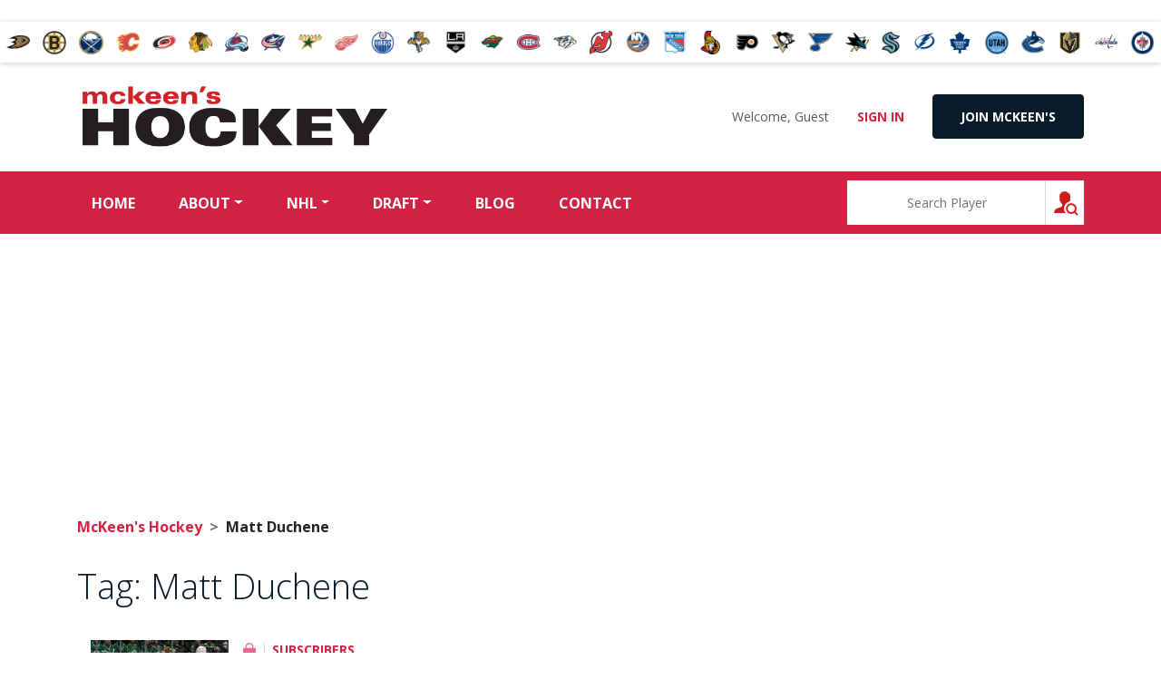

--- FILE ---
content_type: text/html; charset=UTF-8
request_url: https://www.mckeenshockey.com/tag/matt-duchene/page/2/
body_size: 14336
content:
<!DOCTYPE html>
<html lang="en-US" prefix="og: http://ogp.me/ns# fb: http://ogp.me/ns/fb# article: http://ogp.me/ns/article#">
<head>
	<meta charset="UTF-8">
	<meta name="viewport" content="width=device-width, initial-scale=1, shrink-to-fit=no">
	<link rel="profile" href="http://gmpg.org/xfn/11">
	<title>Matt Duchene | McKeen&#039;s Hockey - Page 2</title>
<meta name='robots' content='max-image-preview:large' />

<!-- SEO Ultimate (http://www.seodesignsolutions.com/wordpress-seo/) -->
<!-- /SEO Ultimate -->

<link rel='dns-prefetch' href='//fonts.googleapis.com' />
<link rel="alternate" type="application/rss+xml" title="McKeen&#039;s Hockey &raquo; Feed" href="https://www.mckeenshockey.com/feed/" />
<link rel="alternate" type="application/rss+xml" title="McKeen&#039;s Hockey &raquo; Comments Feed" href="https://www.mckeenshockey.com/comments/feed/" />
<link rel="alternate" type="application/rss+xml" title="McKeen&#039;s Hockey &raquo; Matt Duchene Tag Feed" href="https://www.mckeenshockey.com/tag/matt-duchene/feed/" />
<script>
window._wpemojiSettings = {"baseUrl":"https:\/\/s.w.org\/images\/core\/emoji\/15.0.3\/72x72\/","ext":".png","svgUrl":"https:\/\/s.w.org\/images\/core\/emoji\/15.0.3\/svg\/","svgExt":".svg","source":{"concatemoji":"https:\/\/www.mckeenshockey.com\/wp-includes\/js\/wp-emoji-release.min.js?ver=6.6.4"}};
/*! This file is auto-generated */
!function(i,n){var o,s,e;function c(e){try{var t={supportTests:e,timestamp:(new Date).valueOf()};sessionStorage.setItem(o,JSON.stringify(t))}catch(e){}}function p(e,t,n){e.clearRect(0,0,e.canvas.width,e.canvas.height),e.fillText(t,0,0);var t=new Uint32Array(e.getImageData(0,0,e.canvas.width,e.canvas.height).data),r=(e.clearRect(0,0,e.canvas.width,e.canvas.height),e.fillText(n,0,0),new Uint32Array(e.getImageData(0,0,e.canvas.width,e.canvas.height).data));return t.every(function(e,t){return e===r[t]})}function u(e,t,n){switch(t){case"flag":return n(e,"\ud83c\udff3\ufe0f\u200d\u26a7\ufe0f","\ud83c\udff3\ufe0f\u200b\u26a7\ufe0f")?!1:!n(e,"\ud83c\uddfa\ud83c\uddf3","\ud83c\uddfa\u200b\ud83c\uddf3")&&!n(e,"\ud83c\udff4\udb40\udc67\udb40\udc62\udb40\udc65\udb40\udc6e\udb40\udc67\udb40\udc7f","\ud83c\udff4\u200b\udb40\udc67\u200b\udb40\udc62\u200b\udb40\udc65\u200b\udb40\udc6e\u200b\udb40\udc67\u200b\udb40\udc7f");case"emoji":return!n(e,"\ud83d\udc26\u200d\u2b1b","\ud83d\udc26\u200b\u2b1b")}return!1}function f(e,t,n){var r="undefined"!=typeof WorkerGlobalScope&&self instanceof WorkerGlobalScope?new OffscreenCanvas(300,150):i.createElement("canvas"),a=r.getContext("2d",{willReadFrequently:!0}),o=(a.textBaseline="top",a.font="600 32px Arial",{});return e.forEach(function(e){o[e]=t(a,e,n)}),o}function t(e){var t=i.createElement("script");t.src=e,t.defer=!0,i.head.appendChild(t)}"undefined"!=typeof Promise&&(o="wpEmojiSettingsSupports",s=["flag","emoji"],n.supports={everything:!0,everythingExceptFlag:!0},e=new Promise(function(e){i.addEventListener("DOMContentLoaded",e,{once:!0})}),new Promise(function(t){var n=function(){try{var e=JSON.parse(sessionStorage.getItem(o));if("object"==typeof e&&"number"==typeof e.timestamp&&(new Date).valueOf()<e.timestamp+604800&&"object"==typeof e.supportTests)return e.supportTests}catch(e){}return null}();if(!n){if("undefined"!=typeof Worker&&"undefined"!=typeof OffscreenCanvas&&"undefined"!=typeof URL&&URL.createObjectURL&&"undefined"!=typeof Blob)try{var e="postMessage("+f.toString()+"("+[JSON.stringify(s),u.toString(),p.toString()].join(",")+"));",r=new Blob([e],{type:"text/javascript"}),a=new Worker(URL.createObjectURL(r),{name:"wpTestEmojiSupports"});return void(a.onmessage=function(e){c(n=e.data),a.terminate(),t(n)})}catch(e){}c(n=f(s,u,p))}t(n)}).then(function(e){for(var t in e)n.supports[t]=e[t],n.supports.everything=n.supports.everything&&n.supports[t],"flag"!==t&&(n.supports.everythingExceptFlag=n.supports.everythingExceptFlag&&n.supports[t]);n.supports.everythingExceptFlag=n.supports.everythingExceptFlag&&!n.supports.flag,n.DOMReady=!1,n.readyCallback=function(){n.DOMReady=!0}}).then(function(){return e}).then(function(){var e;n.supports.everything||(n.readyCallback(),(e=n.source||{}).concatemoji?t(e.concatemoji):e.wpemoji&&e.twemoji&&(t(e.twemoji),t(e.wpemoji)))}))}((window,document),window._wpemojiSettings);
</script>
<style id='wp-emoji-styles-inline-css'>

	img.wp-smiley, img.emoji {
		display: inline !important;
		border: none !important;
		box-shadow: none !important;
		height: 1em !important;
		width: 1em !important;
		margin: 0 0.07em !important;
		vertical-align: -0.1em !important;
		background: none !important;
		padding: 0 !important;
	}
</style>
<link rel='stylesheet' id='wp-block-library-css' href='https://www.mckeenshockey.com/wp-includes/css/dist/block-library/style.min.css?ver=6.6.4' media='all' />
<style id='pdfemb-pdf-embedder-viewer-style-inline-css'>
.wp-block-pdfemb-pdf-embedder-viewer{max-width:none}

</style>
<style id='classic-theme-styles-inline-css'>
/*! This file is auto-generated */
.wp-block-button__link{color:#fff;background-color:#32373c;border-radius:9999px;box-shadow:none;text-decoration:none;padding:calc(.667em + 2px) calc(1.333em + 2px);font-size:1.125em}.wp-block-file__button{background:#32373c;color:#fff;text-decoration:none}
</style>
<style id='global-styles-inline-css'>
:root{--wp--preset--aspect-ratio--square: 1;--wp--preset--aspect-ratio--4-3: 4/3;--wp--preset--aspect-ratio--3-4: 3/4;--wp--preset--aspect-ratio--3-2: 3/2;--wp--preset--aspect-ratio--2-3: 2/3;--wp--preset--aspect-ratio--16-9: 16/9;--wp--preset--aspect-ratio--9-16: 9/16;--wp--preset--color--black: #000000;--wp--preset--color--cyan-bluish-gray: #abb8c3;--wp--preset--color--white: #fff;--wp--preset--color--pale-pink: #f78da7;--wp--preset--color--vivid-red: #cf2e2e;--wp--preset--color--luminous-vivid-orange: #ff6900;--wp--preset--color--luminous-vivid-amber: #fcb900;--wp--preset--color--light-green-cyan: #7bdcb5;--wp--preset--color--vivid-green-cyan: #00d084;--wp--preset--color--pale-cyan-blue: #8ed1fc;--wp--preset--color--vivid-cyan-blue: #0693e3;--wp--preset--color--vivid-purple: #9b51e0;--wp--preset--color--blue: #007bff;--wp--preset--color--indigo: #6610f2;--wp--preset--color--purple: #5533ff;--wp--preset--color--pink: #e83e8c;--wp--preset--color--red: #dc3545;--wp--preset--color--orange: #fd7e14;--wp--preset--color--yellow: #ffc107;--wp--preset--color--green: #28a745;--wp--preset--color--teal: #20c997;--wp--preset--color--cyan: #17a2b8;--wp--preset--color--gray: #6c757d;--wp--preset--color--gray-dark: #343a40;--wp--preset--gradient--vivid-cyan-blue-to-vivid-purple: linear-gradient(135deg,rgba(6,147,227,1) 0%,rgb(155,81,224) 100%);--wp--preset--gradient--light-green-cyan-to-vivid-green-cyan: linear-gradient(135deg,rgb(122,220,180) 0%,rgb(0,208,130) 100%);--wp--preset--gradient--luminous-vivid-amber-to-luminous-vivid-orange: linear-gradient(135deg,rgba(252,185,0,1) 0%,rgba(255,105,0,1) 100%);--wp--preset--gradient--luminous-vivid-orange-to-vivid-red: linear-gradient(135deg,rgba(255,105,0,1) 0%,rgb(207,46,46) 100%);--wp--preset--gradient--very-light-gray-to-cyan-bluish-gray: linear-gradient(135deg,rgb(238,238,238) 0%,rgb(169,184,195) 100%);--wp--preset--gradient--cool-to-warm-spectrum: linear-gradient(135deg,rgb(74,234,220) 0%,rgb(151,120,209) 20%,rgb(207,42,186) 40%,rgb(238,44,130) 60%,rgb(251,105,98) 80%,rgb(254,248,76) 100%);--wp--preset--gradient--blush-light-purple: linear-gradient(135deg,rgb(255,206,236) 0%,rgb(152,150,240) 100%);--wp--preset--gradient--blush-bordeaux: linear-gradient(135deg,rgb(254,205,165) 0%,rgb(254,45,45) 50%,rgb(107,0,62) 100%);--wp--preset--gradient--luminous-dusk: linear-gradient(135deg,rgb(255,203,112) 0%,rgb(199,81,192) 50%,rgb(65,88,208) 100%);--wp--preset--gradient--pale-ocean: linear-gradient(135deg,rgb(255,245,203) 0%,rgb(182,227,212) 50%,rgb(51,167,181) 100%);--wp--preset--gradient--electric-grass: linear-gradient(135deg,rgb(202,248,128) 0%,rgb(113,206,126) 100%);--wp--preset--gradient--midnight: linear-gradient(135deg,rgb(2,3,129) 0%,rgb(40,116,252) 100%);--wp--preset--font-size--small: 13px;--wp--preset--font-size--medium: 20px;--wp--preset--font-size--large: 36px;--wp--preset--font-size--x-large: 42px;--wp--preset--spacing--20: 0.44rem;--wp--preset--spacing--30: 0.67rem;--wp--preset--spacing--40: 1rem;--wp--preset--spacing--50: 1.5rem;--wp--preset--spacing--60: 2.25rem;--wp--preset--spacing--70: 3.38rem;--wp--preset--spacing--80: 5.06rem;--wp--preset--shadow--natural: 6px 6px 9px rgba(0, 0, 0, 0.2);--wp--preset--shadow--deep: 12px 12px 50px rgba(0, 0, 0, 0.4);--wp--preset--shadow--sharp: 6px 6px 0px rgba(0, 0, 0, 0.2);--wp--preset--shadow--outlined: 6px 6px 0px -3px rgba(255, 255, 255, 1), 6px 6px rgba(0, 0, 0, 1);--wp--preset--shadow--crisp: 6px 6px 0px rgba(0, 0, 0, 1);}:where(.is-layout-flex){gap: 0.5em;}:where(.is-layout-grid){gap: 0.5em;}body .is-layout-flex{display: flex;}.is-layout-flex{flex-wrap: wrap;align-items: center;}.is-layout-flex > :is(*, div){margin: 0;}body .is-layout-grid{display: grid;}.is-layout-grid > :is(*, div){margin: 0;}:where(.wp-block-columns.is-layout-flex){gap: 2em;}:where(.wp-block-columns.is-layout-grid){gap: 2em;}:where(.wp-block-post-template.is-layout-flex){gap: 1.25em;}:where(.wp-block-post-template.is-layout-grid){gap: 1.25em;}.has-black-color{color: var(--wp--preset--color--black) !important;}.has-cyan-bluish-gray-color{color: var(--wp--preset--color--cyan-bluish-gray) !important;}.has-white-color{color: var(--wp--preset--color--white) !important;}.has-pale-pink-color{color: var(--wp--preset--color--pale-pink) !important;}.has-vivid-red-color{color: var(--wp--preset--color--vivid-red) !important;}.has-luminous-vivid-orange-color{color: var(--wp--preset--color--luminous-vivid-orange) !important;}.has-luminous-vivid-amber-color{color: var(--wp--preset--color--luminous-vivid-amber) !important;}.has-light-green-cyan-color{color: var(--wp--preset--color--light-green-cyan) !important;}.has-vivid-green-cyan-color{color: var(--wp--preset--color--vivid-green-cyan) !important;}.has-pale-cyan-blue-color{color: var(--wp--preset--color--pale-cyan-blue) !important;}.has-vivid-cyan-blue-color{color: var(--wp--preset--color--vivid-cyan-blue) !important;}.has-vivid-purple-color{color: var(--wp--preset--color--vivid-purple) !important;}.has-black-background-color{background-color: var(--wp--preset--color--black) !important;}.has-cyan-bluish-gray-background-color{background-color: var(--wp--preset--color--cyan-bluish-gray) !important;}.has-white-background-color{background-color: var(--wp--preset--color--white) !important;}.has-pale-pink-background-color{background-color: var(--wp--preset--color--pale-pink) !important;}.has-vivid-red-background-color{background-color: var(--wp--preset--color--vivid-red) !important;}.has-luminous-vivid-orange-background-color{background-color: var(--wp--preset--color--luminous-vivid-orange) !important;}.has-luminous-vivid-amber-background-color{background-color: var(--wp--preset--color--luminous-vivid-amber) !important;}.has-light-green-cyan-background-color{background-color: var(--wp--preset--color--light-green-cyan) !important;}.has-vivid-green-cyan-background-color{background-color: var(--wp--preset--color--vivid-green-cyan) !important;}.has-pale-cyan-blue-background-color{background-color: var(--wp--preset--color--pale-cyan-blue) !important;}.has-vivid-cyan-blue-background-color{background-color: var(--wp--preset--color--vivid-cyan-blue) !important;}.has-vivid-purple-background-color{background-color: var(--wp--preset--color--vivid-purple) !important;}.has-black-border-color{border-color: var(--wp--preset--color--black) !important;}.has-cyan-bluish-gray-border-color{border-color: var(--wp--preset--color--cyan-bluish-gray) !important;}.has-white-border-color{border-color: var(--wp--preset--color--white) !important;}.has-pale-pink-border-color{border-color: var(--wp--preset--color--pale-pink) !important;}.has-vivid-red-border-color{border-color: var(--wp--preset--color--vivid-red) !important;}.has-luminous-vivid-orange-border-color{border-color: var(--wp--preset--color--luminous-vivid-orange) !important;}.has-luminous-vivid-amber-border-color{border-color: var(--wp--preset--color--luminous-vivid-amber) !important;}.has-light-green-cyan-border-color{border-color: var(--wp--preset--color--light-green-cyan) !important;}.has-vivid-green-cyan-border-color{border-color: var(--wp--preset--color--vivid-green-cyan) !important;}.has-pale-cyan-blue-border-color{border-color: var(--wp--preset--color--pale-cyan-blue) !important;}.has-vivid-cyan-blue-border-color{border-color: var(--wp--preset--color--vivid-cyan-blue) !important;}.has-vivid-purple-border-color{border-color: var(--wp--preset--color--vivid-purple) !important;}.has-vivid-cyan-blue-to-vivid-purple-gradient-background{background: var(--wp--preset--gradient--vivid-cyan-blue-to-vivid-purple) !important;}.has-light-green-cyan-to-vivid-green-cyan-gradient-background{background: var(--wp--preset--gradient--light-green-cyan-to-vivid-green-cyan) !important;}.has-luminous-vivid-amber-to-luminous-vivid-orange-gradient-background{background: var(--wp--preset--gradient--luminous-vivid-amber-to-luminous-vivid-orange) !important;}.has-luminous-vivid-orange-to-vivid-red-gradient-background{background: var(--wp--preset--gradient--luminous-vivid-orange-to-vivid-red) !important;}.has-very-light-gray-to-cyan-bluish-gray-gradient-background{background: var(--wp--preset--gradient--very-light-gray-to-cyan-bluish-gray) !important;}.has-cool-to-warm-spectrum-gradient-background{background: var(--wp--preset--gradient--cool-to-warm-spectrum) !important;}.has-blush-light-purple-gradient-background{background: var(--wp--preset--gradient--blush-light-purple) !important;}.has-blush-bordeaux-gradient-background{background: var(--wp--preset--gradient--blush-bordeaux) !important;}.has-luminous-dusk-gradient-background{background: var(--wp--preset--gradient--luminous-dusk) !important;}.has-pale-ocean-gradient-background{background: var(--wp--preset--gradient--pale-ocean) !important;}.has-electric-grass-gradient-background{background: var(--wp--preset--gradient--electric-grass) !important;}.has-midnight-gradient-background{background: var(--wp--preset--gradient--midnight) !important;}.has-small-font-size{font-size: var(--wp--preset--font-size--small) !important;}.has-medium-font-size{font-size: var(--wp--preset--font-size--medium) !important;}.has-large-font-size{font-size: var(--wp--preset--font-size--large) !important;}.has-x-large-font-size{font-size: var(--wp--preset--font-size--x-large) !important;}
:where(.wp-block-post-template.is-layout-flex){gap: 1.25em;}:where(.wp-block-post-template.is-layout-grid){gap: 1.25em;}
:where(.wp-block-columns.is-layout-flex){gap: 2em;}:where(.wp-block-columns.is-layout-grid){gap: 2em;}
:root :where(.wp-block-pullquote){font-size: 1.5em;line-height: 1.6;}
</style>
<link rel='stylesheet' id='contact-form-7-css' href='https://www.mckeenshockey.com/wp-content/plugins/contact-form-7/includes/css/styles.css?ver=5.9.8' media='all' />
<link rel='stylesheet' id='datatable-style-css' href='https://www.mckeenshockey.com/wp-content/themes/understrap-child/datatables.1.10.23/datatables.min.css?ver=1.10.23' media='all' />
<link rel='stylesheet' id='datatable-custom-style-css' href='https://www.mckeenshockey.com/wp-content/themes/understrap-child/dataTable/css/customize.css?ver=20120718' media='all' />
<link rel='stylesheet' id='child-understrap-styles-css' href='https://www.mckeenshockey.com/wp-content/themes/understrap-child/css/child-theme.min.css?ver=0.5.5' media='all' />
<link rel='stylesheet' id='wpb-google-fonts-css' href='https://fonts.googleapis.com/css2?family=Open+Sans%3Aital%2Cwght%400%2C300%3B0%2C400%3B0%2C700%3B1%2C300%3B1%2C400%3B1%2C700&#038;display=swap&#038;ver=6.6.4' media='all' />
<link rel='stylesheet' id='tablepress-default-css' href='https://www.mckeenshockey.com/wp-content/plugins/tablepress/css/build/default.css?ver=3.2.1' media='all' />
<link rel='stylesheet' id='wppb_stylesheet-css' href='https://www.mckeenshockey.com/wp-content/plugins/profile-builder-hobbyist/assets/css/style-front-end.css?ver=6.6.4' media='all' />
<script src="https://www.mckeenshockey.com/wp-includes/js/jquery/jquery.min.js?ver=3.7.1" id="jquery-core-js"></script>
<script src="https://www.mckeenshockey.com/wp-includes/js/jquery/jquery-migrate.min.js?ver=3.4.1" id="jquery-migrate-js"></script>
<script src="https://www.mckeenshockey.com/wp-content/themes/understrap-child/datatables.1.10.23/datatables.min.js?ver=6.6.4" id="datatable-script-js"></script>
<script src="https://www.mckeenshockey.com/wp-content/themes/understrap-child/datatables.1.10.23/natural.js?ver=6.6.4" id="naturalSort-script-js"></script>
<link rel="https://api.w.org/" href="https://www.mckeenshockey.com/wp-json/" /><link rel="alternate" title="JSON" type="application/json" href="https://www.mckeenshockey.com/wp-json/wp/v2/tags/598" /><link rel="EditURI" type="application/rsd+xml" title="RSD" href="https://www.mckeenshockey.com/xmlrpc.php?rsd" />

<!-- This site is using AdRotate v5.15.1 to display their advertisements - https://ajdg.solutions/ -->
<!-- AdRotate CSS -->
<style type="text/css" media="screen">
	.g { margin:0px; padding:0px; overflow:hidden; line-height:1; zoom:1; }
	.g img { height:auto; }
	.g-col { position:relative; float:left; }
	.g-col:first-child { margin-left: 0; }
	.g-col:last-child { margin-right: 0; }
	.g-1 { margin:1px 1px 1px 1px; }
	.g-8 { margin:1px 1px 1px 1px; }
	.g-9 { margin:1px 1px 1px 1px; }
	.g-11 { margin:1px 1px 1px 1px; }
	.g-12 { margin:1px 1px 1px 1px; }
	.g-13 { margin:1px 1px 1px 1px; }
	.g-17 {  margin: 0 auto; }
	@media only screen and (max-width: 480px) {
		.g-col, .g-dyn, .g-single { width:100%; margin-left:0; margin-right:0; }
	}
</style>
<!-- /AdRotate CSS -->

<meta name="mobile-web-app-capable" content="yes">
<meta name="apple-mobile-web-app-capable" content="yes">
<meta name="apple-mobile-web-app-title" content="McKeen&#039;s Hockey - The Essential Hockey Annual">
<style type="text/css" media="all">
/* <![CDATA[ */
@import url("https://www.mckeenshockey.com/wp-content/plugins/wp-table-reloaded/css/plugin.css?ver=1.9.4");
@import url("https://www.mckeenshockey.com/wp-content/plugins/wp-table-reloaded/css/datatables.css?ver=1.9.4");
/* ]]> */
</style>    <!-- Google tag (gtag.js) --> <script async src="https://www.googletagmanager.com/gtag/js?id=G-C0X4746Q1S"></script> <script> window.dataLayer = window.dataLayer || []; function gtag(){dataLayer.push(arguments);} gtag('js', new Date()); gtag('config', 'G-C0X4746Q1S'); </script>
    <script Src="https://www.paypal.com/sdk/js?client-id=BAABMCkkKAb9IJRacGPLYzPPvNb_rzwCyxIQXDnJkvbsW5Gjs-ZB0ORXIxhJogNwcEcNt0Bhvjv3tbB_Ps&components=hosted-buttons&disable-funding=venmo&currency=CAD"> </script> 
</head>

<body class="archive paged tag tag-matt-duchene tag-598 wp-embed-responsive paged-2 tag-paged-2 group-blog hfeed understrap-has-sidebar">
<div class="site" id="page">

	<div id="wrapper-navbar" itemscope itemtype="http://schema.org/WebSite">

		<a class="skip-link sr-only sr-only-focusable" href="#content">Skip to content</a>

		<div id="team-logo-bar" class="d-none d-md-flex justify-content-center align-items-center"><a href="https://www.mckeenshockey.com/teams/anaheim-ducks/"><img class="greyscale" src="https://www.mckeenshockey.com/wp-content/uploads/2012/07/nhl-anaheim-ducks.png" title="Anaheim Ducks" alt="Anaheim Ducks"></a><a href="https://www.mckeenshockey.com/teams/boston-bruins/"><img class="greyscale" src="https://www.mckeenshockey.com/wp-content/uploads/2012/07/nhl-boston-bruins.png" title="Boston Bruins" alt="Boston Bruins"></a><a href="https://www.mckeenshockey.com/teams/buffalo-sabres/"><img class="greyscale" src="https://www.mckeenshockey.com/wp-content/uploads/2012/07/nhl-buffalo-sabers.png" title="Buffalo Sabres" alt="Buffalo Sabres"></a><a href="https://www.mckeenshockey.com/teams/calgary-flames/"><img class="greyscale" src="https://www.mckeenshockey.com/wp-content/uploads/2012/07/nhl-calgary-flames.png" title="Calgary Flames" alt="Calgary Flames"></a><a href="https://www.mckeenshockey.com/teams/carolina-hurricanes/"><img class="greyscale" src="https://www.mckeenshockey.com/wp-content/uploads/2012/07/nhl-carolina-hurricanes.png" title="Carolina Hurricanes" alt="Carolina Hurricanes"></a><a href="https://www.mckeenshockey.com/teams/chicago-blackhawks/"><img class="greyscale" src="https://www.mckeenshockey.com/wp-content/uploads/2012/07/nhl-chicago-blackhawks.png" title="Chicago Blackhawks" alt="Chicago Blackhawks"></a><a href="https://www.mckeenshockey.com/teams/colorado-avalanche/"><img class="greyscale" src="https://www.mckeenshockey.com/wp-content/uploads/2012/07/nhl-colorado-avalanche.png" title="Colorado Avalanche" alt="Colorado Avalanche"></a><a href="https://www.mckeenshockey.com/teams/columbus-blue-jackets/"><img class="greyscale" src="https://www.mckeenshockey.com/wp-content/uploads/2012/07/nhl-columbus-blue-jackets.png" title="Columbus Blue Jackets" alt="Columbus Blue Jackets"></a><a href="https://www.mckeenshockey.com/teams/dallas-stars/"><img class="greyscale" src="https://www.mckeenshockey.com/wp-content/uploads/2012/07/nhl-dallas-stars.png" title="Dallas Stars" alt="Dallas Stars"></a><a href="https://www.mckeenshockey.com/teams/detroit-red-wings/"><img class="greyscale" src="https://www.mckeenshockey.com/wp-content/uploads/2012/07/nhl-detroit-red-wings.png" title="Detroit Red Wings" alt="Detroit Red Wings"></a><a href="https://www.mckeenshockey.com/teams/edmonton-oilers/"><img class="greyscale" src="https://www.mckeenshockey.com/wp-content/uploads/2012/07/nhl-edmonton-oilers.png" title="Edmonton Oilers" alt="Edmonton Oilers"></a><a href="https://www.mckeenshockey.com/teams/florida-panthers/"><img class="greyscale" src="https://www.mckeenshockey.com/wp-content/uploads/2012/07/nhl-florida-panthers.png" title="Florida Panthers" alt="Florida Panthers"></a><a href="https://www.mckeenshockey.com/teams/los-angeles-kings/"><img class="greyscale" src="https://www.mckeenshockey.com/wp-content/uploads/2012/07/nhl-la-kings.png" title="Los Angeles Kings" alt="Los Angeles Kings"></a><a href="https://www.mckeenshockey.com/teams/minnesota-wild/"><img class="greyscale" src="https://www.mckeenshockey.com/wp-content/uploads/2012/07/nhl-minnesota-wild.png" title="Minnesota Wild" alt="Minnesota Wild"></a><a href="https://www.mckeenshockey.com/teams/montreal-canadiens/"><img class="greyscale" src="https://www.mckeenshockey.com/wp-content/uploads/2012/07/nhl-montreal-canadiens.png" title="Montréal Canadiens" alt="Montréal Canadiens"></a><a href="https://www.mckeenshockey.com/teams/nashville-predators/"><img class="greyscale" src="https://www.mckeenshockey.com/wp-content/uploads/2012/07/nhl-nashville-predators.png" title="Nashville Predators" alt="Nashville Predators"></a><a href="https://www.mckeenshockey.com/teams/new-jersey-devils/"><img class="greyscale" src="https://www.mckeenshockey.com/wp-content/uploads/2012/07/nhl-new-jersey-devils.png" title="New Jersey Devils" alt="New Jersey Devils"></a><a href="https://www.mckeenshockey.com/teams/new-york-islanders/"><img class="greyscale" src="https://www.mckeenshockey.com/wp-content/uploads/2012/07/nhl-new-york-islanders.png" title="New York Islanders" alt="New York Islanders"></a><a href="https://www.mckeenshockey.com/teams/new-york-rangers/"><img class="greyscale" src="https://www.mckeenshockey.com/wp-content/uploads/2012/07/nhl-new-york-rangers.png" title="New York Rangers" alt="New York Rangers"></a><a href="https://www.mckeenshockey.com/teams/ottawa-senators/"><img class="greyscale" src="https://www.mckeenshockey.com/wp-content/uploads/2012/07/nhl-ottawa-senators.png" title="Ottawa Senators" alt="Ottawa Senators"></a><a href="https://www.mckeenshockey.com/teams/philadelphia-flyers/"><img class="greyscale" src="https://www.mckeenshockey.com/wp-content/uploads/2012/07/nhl-philadelphia-flyers.png" title="Philadelphia Flyers" alt="Philadelphia Flyers"></a><a href="https://www.mckeenshockey.com/teams/pittsburgh-penguins/"><img class="greyscale" src="https://www.mckeenshockey.com/wp-content/uploads/2012/07/nhl-pittburgh-penguins.png" title="Pittsburgh Penguins" alt="Pittsburgh Penguins"></a><a href="https://www.mckeenshockey.com/teams/st-louis-blues/"><img class="greyscale" src="https://www.mckeenshockey.com/wp-content/uploads/2012/07/nhl-st-louis-blues.png" title="St Louis Blues" alt="St Louis Blues"></a><a href="https://www.mckeenshockey.com/teams/san-jose-sharks/"><img class="greyscale" src="https://www.mckeenshockey.com/wp-content/uploads/2012/07/nhl-san-jose-sharks.png" title="San Jose Sharks" alt="San Jose Sharks"></a><a href="https://www.mckeenshockey.com/teams/seattle-kraken/"><img class="greyscale" src="https://www.mckeenshockey.com/wp-content/uploads/2021/09/Seattle_Kraken_official_logo-e1631112509131.jpg" title="Seattle Kraken" alt="Seattle Kraken"></a><a href="https://www.mckeenshockey.com/teams/tampa-bay-lightning/"><img class="greyscale" src="https://www.mckeenshockey.com/wp-content/uploads/2012/07/nhl-tampa-bay-lightning.png" title="Tampa Bay Lightning" alt="Tampa Bay Lightning"></a><a href="https://www.mckeenshockey.com/teams/toronto-maple-leafs/"><img class="greyscale" src="https://www.mckeenshockey.com/wp-content/uploads/2012/07/nhl-toronto-maple-leafs.png" title="Toronto Maple Leafs" alt="Toronto Maple Leafs"></a><a href="https://www.mckeenshockey.com/teams/utah-hockey-club/"><img class="greyscale" src="https://www.mckeenshockey.com/wp-content/uploads/2024/09/utah_hockey_club_logo_mini-e1726239404546.png" title="Utah Hockey Club" alt="Utah Hockey Club"></a><a href="https://www.mckeenshockey.com/teams/vancouver-canucks/"><img class="greyscale" src="https://www.mckeenshockey.com/wp-content/uploads/2012/07/nhl-vancouver-canucks.png" title="Vancouver Canucks" alt="Vancouver Canucks"></a><a href="https://www.mckeenshockey.com/teams/vegas-golden-knights/"><img class="greyscale" src="https://www.mckeenshockey.com/wp-content/uploads/2017/06/nhl-vegas-golden-knights.png" title="Vegas Golden Knights" alt="Vegas Golden Knights"></a><a href="https://www.mckeenshockey.com/teams/washington-capitals/"><img class="greyscale" src="https://www.mckeenshockey.com/wp-content/uploads/2012/07/nhl-washington-capitals.png" title="Washington Capitals" alt="Washington Capitals"></a><a href="https://www.mckeenshockey.com/teams/winnipeg-jets/"><img class="greyscale" src="https://www.mckeenshockey.com/wp-content/uploads/2012/07/nhl-winnepeg-jets.png" title="Winnipeg Jets" alt="Winnipeg Jets"></a></div>
		<nav class="navbar navbar-expand-md p-0 navbar-light">
      <div class="d-flex flex-column w-100">
        <div class="">
                    <div class="container justify-content-between align-items-center">
                    <!-- Your site title as branding in the menu -->
          
            
              <a class="navbar-brand" rel="home" href="https://www.mckeenshockey.com/" title="McKeen&#039;s Hockey" itemprop="url">McKeen&#039;s Hockey</a>

            

          <!-- end custom logo -->

            <button class="navbar-toggler" type="button" data-toggle="collapse" data-target="#navbarNavDropdown" aria-controls="navbarNavDropdown" aria-expanded="false" aria-label="Toggle navigation">
              <span class="navbar-toggler-icon"></span>
            </button>
            <div class="d-flex flex-column py-3" style="gap: 1rem;">
              <div class="adrotate_widgets">
                <div class="g g-15"><div class="g-single a-45"><script async src="https://pagead2.googlesyndication.com/pagead/js/adsbygoogle.js?client=ca-pub-9420465409519642"
     crossorigin="anonymous"></script></div></div>              </div>
              <div id="profile-box" class="d-none d-md-flex align-items-center justify-content-end">
                <div class="user-name">
                  Welcome,
                                      Guest
                                  </div>
                                  <a class="btn btn-link" href="/wp-login.php">Sign In</a>
                  <a class="btn btn-secondary" href="/subscribe">Join Mckeen's</a>
                               </div>
            </div>
                    </div><!-- .container -->
                  </div>

        <div class="bg-primary">
                    <div class="container">
                      <div id="navbarNavDropdown" class="collapse navbar-collapse order-3 order-lg-1"><ul id="main-menu" class="navbar-nav mr-auto"><li itemscope="itemscope" itemtype="https://www.schema.org/SiteNavigationElement" id="menu-item-78" class="menu-item menu-item-type-post_type menu-item-object-page menu-item-home menu-item-78 nav-item"><a title="Home" href="https://www.mckeenshockey.com/" class="nav-link">Home</a></li>
<li itemscope="itemscope" itemtype="https://www.schema.org/SiteNavigationElement" id="menu-item-168871" class="menu-item menu-item-type-post_type menu-item-object-page menu-item-has-children dropdown menu-item-168871 nav-item"><a title="About" href="#" data-toggle="dropdown" aria-haspopup="true" aria-expanded="false" class="dropdown-toggle nav-link" id="menu-item-dropdown-168871">About</a>
<ul class="dropdown-menu" aria-labelledby="menu-item-dropdown-168871" role="menu">
	<li itemscope="itemscope" itemtype="https://www.schema.org/SiteNavigationElement" id="menu-item-168874" class="menu-item menu-item-type-post_type menu-item-object-post menu-item-168874 nav-item"><a title="Welcome/FAQs" href="https://www.mckeenshockey.com/uncategorized/welcome-to-mckeens-website/" class="dropdown-item">Welcome/FAQs</a></li>
	<li itemscope="itemscope" itemtype="https://www.schema.org/SiteNavigationElement" id="menu-item-168872" class="menu-item menu-item-type-post_type menu-item-object-page menu-item-168872 nav-item"><a title="About Us" href="https://www.mckeenshockey.com/about-us/" class="dropdown-item">About Us</a></li>
	<li itemscope="itemscope" itemtype="https://www.schema.org/SiteNavigationElement" id="menu-item-175177" class="menu-item menu-item-type-post_type menu-item-object-page menu-item-175177 nav-item"><a title="Meet the McKeen’s Scouts/Analysts" href="https://www.mckeenshockey.com/about-us/meet-mckeens-scouts-analysts/" class="dropdown-item">Meet the McKeen’s Scouts/Analysts</a></li>
	<li itemscope="itemscope" itemtype="https://www.schema.org/SiteNavigationElement" id="menu-item-168875" class="menu-item menu-item-type-post_type menu-item-object-page menu-item-168875 nav-item"><a title="Advertise" href="https://www.mckeenshockey.com/advertise-with-us/" class="dropdown-item">Advertise</a></li>
</ul>
</li>
<li itemscope="itemscope" itemtype="https://www.schema.org/SiteNavigationElement" id="menu-item-77" class="menu-item menu-item-type-post_type menu-item-object-page menu-item-has-children dropdown menu-item-77 nav-item"><a title="NHL" href="#" data-toggle="dropdown" aria-haspopup="true" aria-expanded="false" class="dropdown-toggle nav-link" id="menu-item-dropdown-77">NHL</a>
<ul class="dropdown-menu" aria-labelledby="menu-item-dropdown-77" role="menu">
	<li itemscope="itemscope" itemtype="https://www.schema.org/SiteNavigationElement" id="menu-item-260" class="menu-item menu-item-type-post_type menu-item-object-page menu-item-260 nav-item"><a title="NHL Main" href="https://www.mckeenshockey.com/nhl/" class="dropdown-item">NHL Main</a></li>
	<li itemscope="itemscope" itemtype="https://www.schema.org/SiteNavigationElement" id="menu-item-367" class="menu-item menu-item-type-post_type menu-item-object-page menu-item-367 nav-item"><a title="Projected Scorers" href="https://www.mckeenshockey.com/nhl/projected-scorers/" class="dropdown-item">Projected Scorers</a></li>
	<li itemscope="itemscope" itemtype="https://www.schema.org/SiteNavigationElement" id="menu-item-14164" class="menu-item menu-item-type-post_type menu-item-object-page menu-item-14164 nav-item"><a title="Projected by Position/Rookies" href="https://www.mckeenshockey.com/nhl/projected-by-pos-rookies/" class="dropdown-item">Projected by Position/Rookies</a></li>
	<li itemscope="itemscope" itemtype="https://www.schema.org/SiteNavigationElement" id="menu-item-713" class="menu-item menu-item-type-post_type menu-item-object-page menu-item-713 nav-item"><a title="Top Prospect Rankings" href="https://www.mckeenshockey.com/nhl/rankings/" class="dropdown-item">Top Prospect Rankings</a></li>
	<li itemscope="itemscope" itemtype="https://www.schema.org/SiteNavigationElement" id="menu-item-258" class="menu-item menu-item-type-custom menu-item-object-custom menu-item-258 nav-item"><a title="NHL Standings" target="_blank" rel="noopener noreferrer" href="http://www.nhl.com/ice/stanleycup.htm" class="dropdown-item">NHL Standings</a></li>
	<li itemscope="itemscope" itemtype="https://www.schema.org/SiteNavigationElement" id="menu-item-259" class="menu-item menu-item-type-custom menu-item-object-custom menu-item-259 nav-item"><a title="NHL Leaders" target="_blank" rel="noopener noreferrer" href="http://www.nhl.com/ice/statshome.htm" class="dropdown-item">NHL Leaders</a></li>
	<li itemscope="itemscope" itemtype="https://www.schema.org/SiteNavigationElement" id="menu-item-40653" class="menu-item menu-item-type-post_type menu-item-object-page menu-item-40653 nav-item"><a title="Subscriber Downloads" href="https://www.mckeenshockey.com/nhl/subscriber-downloads/" class="dropdown-item">Subscriber Downloads</a></li>
</ul>
</li>
<li itemscope="itemscope" itemtype="https://www.schema.org/SiteNavigationElement" id="menu-item-75" class="menu-item menu-item-type-post_type menu-item-object-page menu-item-has-children dropdown menu-item-75 nav-item"><a title="Draft" href="#" data-toggle="dropdown" aria-haspopup="true" aria-expanded="false" class="dropdown-toggle nav-link" id="menu-item-dropdown-75">Draft</a>
<ul class="dropdown-menu" aria-labelledby="menu-item-dropdown-75" role="menu">
	<li itemscope="itemscope" itemtype="https://www.schema.org/SiteNavigationElement" id="menu-item-725" class="menu-item menu-item-type-post_type menu-item-object-page menu-item-725 nav-item"><a title="Draft" href="https://www.mckeenshockey.com/draft/" class="dropdown-item">Draft</a></li>
	<li itemscope="itemscope" itemtype="https://www.schema.org/SiteNavigationElement" id="menu-item-726" class="menu-item menu-item-type-post_type menu-item-object-page menu-item-726 nav-item"><a title="McKeens Rankings" href="https://www.mckeenshockey.com/draft/rankings/" class="dropdown-item">McKeens Rankings</a></li>
</ul>
</li>
<li itemscope="itemscope" itemtype="https://www.schema.org/SiteNavigationElement" id="menu-item-114" class="menu-item menu-item-type-taxonomy menu-item-object-category menu-item-114 nav-item"><a title="Blog" href="https://www.mckeenshockey.com/category/nhl-blog/" class="nav-link">Blog</a></li>
<li itemscope="itemscope" itemtype="https://www.schema.org/SiteNavigationElement" id="menu-item-168876" class="menu-item menu-item-type-post_type menu-item-object-page menu-item-168876 nav-item"><a title="Contact" href="https://www.mckeenshockey.com/contact-us/" class="nav-link">Contact</a></li>
<li itemscope="itemscope" itemtype="https://www.schema.org/SiteNavigationElement" class="menu-item menu-item-object-page nav-item d-block d-sm-none"><a title="Sign In" href="/wp-login.php" class="nav-link">Sign In</a></li></ul></div>            <form id="player-search-form" class="order-1 order-lg-2">  <div class="input-group">    <input id="ajax-find-player-menu" type="text" class="form-control" aria-describedby="validatedInputGroupPrepend" required placeholder="Search Player">    <div class="input-group-append">      <button class="btn btn-outline-light" type="submit">Search</button>    </div> </div></form>            <div id="team-selector" class="d-block d-sm-none order-2"><select class="custom-select text-center rounded-0"><option value="">... or select a Team</option><option class="text-center" value="https://www.mckeenshockey.com/teams/anaheim-ducks/">Anaheim Ducks</option><option class="text-center" value="https://www.mckeenshockey.com/teams/boston-bruins/">Boston Bruins</option><option class="text-center" value="https://www.mckeenshockey.com/teams/buffalo-sabres/">Buffalo Sabres</option><option class="text-center" value="https://www.mckeenshockey.com/teams/calgary-flames/">Calgary Flames</option><option class="text-center" value="https://www.mckeenshockey.com/teams/carolina-hurricanes/">Carolina Hurricanes</option><option class="text-center" value="https://www.mckeenshockey.com/teams/chicago-blackhawks/">Chicago Blackhawks</option><option class="text-center" value="https://www.mckeenshockey.com/teams/colorado-avalanche/">Colorado Avalanche</option><option class="text-center" value="https://www.mckeenshockey.com/teams/columbus-blue-jackets/">Columbus Blue Jackets</option><option class="text-center" value="https://www.mckeenshockey.com/teams/dallas-stars/">Dallas Stars</option><option class="text-center" value="https://www.mckeenshockey.com/teams/detroit-red-wings/">Detroit Red Wings</option><option class="text-center" value="https://www.mckeenshockey.com/teams/edmonton-oilers/">Edmonton Oilers</option><option class="text-center" value="https://www.mckeenshockey.com/teams/florida-panthers/">Florida Panthers</option><option class="text-center" value="https://www.mckeenshockey.com/teams/los-angeles-kings/">Los Angeles Kings</option><option class="text-center" value="https://www.mckeenshockey.com/teams/minnesota-wild/">Minnesota Wild</option><option class="text-center" value="https://www.mckeenshockey.com/teams/montreal-canadiens/">Montréal Canadiens</option><option class="text-center" value="https://www.mckeenshockey.com/teams/nashville-predators/">Nashville Predators</option><option class="text-center" value="https://www.mckeenshockey.com/teams/new-jersey-devils/">New Jersey Devils</option><option class="text-center" value="https://www.mckeenshockey.com/teams/new-york-islanders/">New York Islanders</option><option class="text-center" value="https://www.mckeenshockey.com/teams/new-york-rangers/">New York Rangers</option><option class="text-center" value="https://www.mckeenshockey.com/teams/ottawa-senators/">Ottawa Senators</option><option class="text-center" value="https://www.mckeenshockey.com/teams/philadelphia-flyers/">Philadelphia Flyers</option><option class="text-center" value="https://www.mckeenshockey.com/teams/pittsburgh-penguins/">Pittsburgh Penguins</option><option class="text-center" value="https://www.mckeenshockey.com/teams/st-louis-blues/">St Louis Blues</option><option class="text-center" value="https://www.mckeenshockey.com/teams/san-jose-sharks/">San Jose Sharks</option><option class="text-center" value="https://www.mckeenshockey.com/teams/seattle-kraken/">Seattle Kraken</option><option class="text-center" value="https://www.mckeenshockey.com/teams/tampa-bay-lightning/">Tampa Bay Lightning</option><option class="text-center" value="https://www.mckeenshockey.com/teams/toronto-maple-leafs/">Toronto Maple Leafs</option><option class="text-center" value="https://www.mckeenshockey.com/teams/utah-hockey-club/">Utah Hockey Club</option><option class="text-center" value="https://www.mckeenshockey.com/teams/vancouver-canucks/">Vancouver Canucks</option><option class="text-center" value="https://www.mckeenshockey.com/teams/vegas-golden-knights/">Vegas Golden Knights</option><option class="text-center" value="https://www.mckeenshockey.com/teams/washington-capitals/">Washington Capitals</option><option class="text-center" value="https://www.mckeenshockey.com/teams/winnipeg-jets/">Winnipeg Jets</option></select></div>                    </div><!-- .container -->
                  </div>
      </div>
		</nav><!-- .site-navigation -->

	</div><!-- #wrapper-navbar end -->

<div class="" id="archive-wrapper">

	<div class="container" id="content" tabindex="-1">

    <div class="row">

      <div class="col-12">

        <nav aria-label="breadcrumb">

          <ol class="breadcrumb">
            <!-- Breadcrumb NavXT 7.4.1 -->
<li /class="breadcrumb-item home"><a title="Go to McKeen&#039;s Hockey." href="https://www.mckeenshockey.com">McKeen&#039;s Hockey</a></li>
<li /class="breadcrumb-item archive taxonomy post_tag current-item">Matt Duchene</li>
          </ol>

        </nav>


      </div>

    </div><!-- .row -->

		<div class="row">

			<!-- Do the left sidebar check -->
			
<div class="col-md content-area" id="primary">

			<main class="site-main" id="main">

				
					<header class="page-header">
						<h2 class="page-title">Tag: <span>Matt Duchene</span></h2>					</header><!-- .page-header -->

																						
<article class="media mb-3 mb-md-5 col-12 post-186299 post type-post status-publish format-standard has-post-thumbnail hentry category-feature-story category-home-nhl-editorials category-nhl-blog-featured-story category-nhl-blog category-nhl-editorials category-nhl-feature-story category-team-editorials category-team-featured-story tag-adam-henrique tag-arturs-silovs tag-brock-boeser tag-calvin-pickard tag-connor-mcdavid tag-corey-perry tag-dallas-stars tag-edmonton-oilers tag-evan-bouchard tag-evander-kane tag-jake-oettinger tag-jani-hakanpaa tag-joe-pavelski tag-leon-draisaitl tag-matt-duchene tag-mattias-ekholm tag-miro-heiskanen tag-roope-hintz tag-ryan-nugent-hopkins tag-stuart-skinner tag-thatcher-demko tag-warren-foegele tag-wyatt-johnston tag-zach-hyman" id="post-186299">

	<a href="https://www.mckeenshockey.com/nhl-blog/2024-nhl-playoff-preview-western-conference-final-dallas-stars-vs-edmonton-oilers/"><img width="152" height="112" src="https://www.mckeenshockey.com/wp-content/uploads/2024/05/DAL-Jake-Ottinger-152x112.jpg" class="align-self-start mr-3 media-image wp-post-image" alt="" decoding="async" /></a>

  <div class="media-body">
    <header class="entry-header">

      <span class="gated-icon">Subscribers</span>      <h5 class="mt-0"><a href="https://www.mckeenshockey.com/nhl-blog/2024-nhl-playoff-preview-western-conference-final-dallas-stars-vs-edmonton-oilers/" rel="bookmark">2024 NHL PLAYOFF PREVIEW &#8211; WESTERN CONFERENCE FINAL: Dallas Stars vs. Edmonton Oilers</a></h5>
      
        <div class="meta">
          By Ryan Dadoun, May 22nd, 2024        </div><!-- .entry-meta -->

      
    </header><!-- .entry-header -->
  
      </div>
</article><!-- #post-## -->
																							
<article class="media mb-3 mb-md-5 col-12 post-186105 post type-post status-publish format-standard has-post-thumbnail hentry category-feature-story category-home-nhl-editorials category-nhl-blog-featured-story category-nhl-blog category-nhl-editorials category-nhl-feature-story category-prospects-blog tag-adam-fox tag-adrian-kempe tag-aleksander-barkov tag-alexis-lafreniere tag-andrei-svechnikov tag-anthony-duclair tag-anze-kopitar tag-artemi-panarin tag-artturi-lehkonen tag-auston-matthews tag-bo-horvat tag-brad-marchand tag-brady-skjei tag-brandon-hagel tag-brandon-montour tag-brayden-point tag-brent-burns tag-brock-boeser tag-brock-nelson tag-cale-makar tag-carter-verhaeghe tag-casey-mittelstadt tag-chandler-stephenson tag-charlie-coyle tag-charlie-mcavoy tag-chris-kreider tag-cole-perfetti tag-connor-mcdavid tag-david-pastrnak tag-devon-toews tag-elias-pettersson tag-evan-bouchard tag-evander-kane tag-filip-forsberg tag-gabriel-vilardi tag-gustav-forsling tag-gustav-nyquist tag-ivan-barbashev tag-j-t-miller tag-jack-eichel tag-jake-debrusk tag-jake-guentzel tag-jamie-benn tag-jason-robertson tag-joe-pavelski tag-john-tavares tag-jonathan-drouin tag-jonathan-marchessault tag-josh-morrissey tag-kevin-fiala tag-kyle-connor tag-leon-draisaitl tag-logan-stankoven tag-mark-scheifele tag-mark-stone tag-martin-necas tag-mason-marchment tag-mathew-barzal tag-matt-duchene tag-matthew-tkachuk tag-mattias-ekholm tag-max-domi tag-mika-zibanejad tag-mikko-rantanen tag-miro-heiskanen tag-mitch-marner tag-morgan-rielly tag-nathan-mackinnon tag-nikita-kucherov tag-nikolaj-ehlers tag-noah-dobson tag-pavel-zacha tag-quinn-hughes tag-roman-josi tag-roope-hintz tag-ross-colton tag-ryan-nugent-hopkins tag-ryan-oreilly tag-sam-bennett tag-sam-reinhart tag-sean-monahan tag-sebastian-aho tag-seth-jarvis tag-shea-theodore tag-steven-stamkos tag-teuvo-teravainen tag-thomas-harley tag-tomas-hertl tag-tyler-bertuzzi tag-tyler-seguin tag-tyler-toffoli tag-valeri-nichushkin tag-victor-hedman tag-vincent-trocheck tag-vladimir-tarasenko tag-warren-foegele tag-william-karlsson tag-william-nylander tag-wyatt-johnston tag-zach-hyman" id="post-186105">

	<a href="https://www.mckeenshockey.com/nhl-blog/mckeens-2024-nhl-playoff-pool-picklist/"><img width="152" height="112" src="https://www.mckeenshockey.com/wp-content/uploads/2023/09/23-24-McDavid-Overhead-1-e1696019286228-152x112.jpg" class="align-self-start mr-3 media-image wp-post-image" alt="" decoding="async" /></a>

  <div class="media-body">
    <header class="entry-header">

      <span class="gated-icon">Subscribers</span>      <h5 class="mt-0"><a href="https://www.mckeenshockey.com/nhl-blog/mckeens-2024-nhl-playoff-pool-picklist/" rel="bookmark">McKeen&#8217;s 2024 NHL Playoff Pool Picklist</a></h5>
      
        <div class="meta">
          By Robert Howard, April 20th, 2024        </div><!-- .entry-meta -->

      
    </header><!-- .entry-header -->
  
      </div>
</article><!-- #post-## -->
																								<div class="adrotate_widgets my-4">
								<!-- Either there are no banners, they are disabled or none qualified for this location! -->							</div>
												
<article class="media mb-3 mb-md-5 col-12 post-186086 post type-post status-publish format-standard has-post-thumbnail hentry category-feature-story category-home-nhl-editorials category-nhl-blog-featured-story category-nhl-blog category-prospects-blog tag-chris-tanev tag-dallas-stars tag-jack-eichel tag-jake-oettinger tag-jonathan-marchessault tag-mark-stone tag-matt-duchene tag-miro-heiskanen tag-noah-hanifin tag-peter-deboer tag-roope-hintz tag-thomas-harley tag-tomas-hertl tag-vegas-golden-knights tag-william-carrier" id="post-186086">

	<a href="https://www.mckeenshockey.com/nhl-blog/2024-nhl-playoff-preview-vegas-golden-knights-v-dallas-stars/"><img width="152" height="112" src="https://www.mckeenshockey.com/wp-content/uploads/2024/04/VGK-Mark-Stone-152x112.jpg" class="align-self-start mr-3 media-image wp-post-image" alt="" decoding="async" /></a>

  <div class="media-body">
    <header class="entry-header">

            <h5 class="mt-0"><a href="https://www.mckeenshockey.com/nhl-blog/2024-nhl-playoff-preview-vegas-golden-knights-v-dallas-stars/" rel="bookmark">2024 NHL PLAYOFF PREVIEW: Vegas Golden Knights v. Dallas Stars</a></h5>
      
        <div class="meta">
          By Jesse Marshall , April 19th, 2024        </div><!-- .entry-meta -->

      
    </header><!-- .entry-header -->
  
      </div>
</article><!-- #post-## -->
																							
<article class="media mb-3 mb-md-5 col-12 post-186081 post type-post status-publish format-standard has-post-thumbnail hentry category-feature-story category-home-nhl-editorials category-nhl-blog-featured-story category-nhl-blog category-nhl-editorials category-nhl-feature-story category-prospects-blog tag-adin-hill tag-alexis-lafreniere tag-andrei-vasilevskiy tag-artturi-lehkonen tag-auston-matthews tag-chandler-stephenson tag-charlie-mcavoy tag-connor-mcdavid tag-evan-bouchard tag-evander-kane tag-evgeny-kuznetsov tag-igor-shesterkin tag-ivan-barbashev tag-jake-guentzel tag-mark-stone tag-martin-necas tag-matt-duchene tag-mattias-ekholm tag-max-domi tag-max-pacioretty tag-mikhail-sergachev tag-nhl-playoffs tag-pavel-zacha tag-roope-hintz tag-ryan-oreilly tag-sergei-bobrovsky tag-thatcher-demko tag-tomas-hertl tag-tyler-bertuzzi tag-viktor-arvidsson" id="post-186081">

	<a href="https://www.mckeenshockey.com/nhl-blog/2024-nhl-playoffs-cullen-strategies-advice/"><img width="152" height="112" src="https://www.mckeenshockey.com/wp-content/uploads/2024/01/EDM-McDavid-and-Hyman-e1705772896586-152x112.jpg" class="align-self-start mr-3 media-image wp-post-image" alt="" decoding="async" loading="lazy" /></a>

  <div class="media-body">
    <header class="entry-header">

      <span class="gated-icon">Subscribers</span>      <h5 class="mt-0"><a href="https://www.mckeenshockey.com/nhl-blog/2024-nhl-playoffs-cullen-strategies-advice/" rel="bookmark">2024 NHL PLAYOFFS: CULLEN &#8211; Fantasy Playoff Pool Strategies and Advice</a></h5>
      
        <div class="meta">
          By Scott Cullen, April 19th, 2024        </div><!-- .entry-meta -->

      
    </header><!-- .entry-header -->
  
      </div>
</article><!-- #post-## -->
																							
<article class="media mb-3 mb-md-5 col-12 post-184819 post type-post status-publish format-standard has-post-thumbnail hentry category-draft-blog-featured-story category-drafts-editorials category-drafts-feature-story category-feature-story category-home-nhl-editorials category-nhl-blog-featured-story category-nhl-blog category-nhl-editorials category-nhl-feature-story category-prospects-blog category-team-editorials category-team-featured-story tag-adam-henrique tag-akira-schmid tag-alexandar-georgiev tag-anaheim-ducks tag-anders-lee tag-auston-matthews tag-bo-horvat tag-brady-tkachuk tag-brock-nelson tag-buffalo-sabres tag-cale-makar tag-colorado-avalanche tag-connor-mcdavid tag-dallas-stars tag-drake-batherson tag-edmonton-oilers tag-evan-bouchard tag-evander-kane tag-ilya-samsonov tag-ilya-sorokin tag-jake-sanderson tag-jonathan-drouin tag-joonas-korpisalo tag-joseph-woll tag-joshua-norris tag-kyle-okposo tag-leo-carlsson tag-leon-draisaitl tag-martin-jones tag-mathew-barzal tag-matt-duchene tag-max-domi tag-michael-mcleod tag-mikko-rantanen tag-nathan-mackinnon tag-new-jersey-devils tag-new-york-islanders tag-pavel-mintyukov tag-ryan-nugent-hopkins tag-sam-gagner tag-semyon-varlamov tag-thomas-harley tag-tim-stutzle tag-toronto-maple-leafs tag-trevor-zegras tag-valeri-nichushkin tag-vitek-vanecek tag-zach-benson tag-zach-hyman" id="post-184819">

	<a href="https://www.mckeenshockey.com/nhl-blog/dadoun-fantasy-week-senators-coaching-change-ducks-sabres-avalanche-stars-oilers-devils-islander-leafs-good-short-week/"><img width="152" height="112" src="https://www.mckeenshockey.com/wp-content/uploads/2022/11/OTT-Jake-Sanderson-152x112.jpg" class="align-self-start mr-3 media-image wp-post-image" alt="" decoding="async" loading="lazy" /></a>

  <div class="media-body">
    <header class="entry-header">

      <span class="gated-icon">Subscribers</span>      <h5 class="mt-0"><a href="https://www.mckeenshockey.com/nhl-blog/dadoun-fantasy-week-senators-coaching-change-ducks-sabres-avalanche-stars-oilers-devils-islander-leafs-good-short-week/" rel="bookmark">DADOUN: THE FANTASY WEEK AHEAD (December 25th to 31st) &#8211; Senators make a coaching change &#8211; Ducks, Sabres, Avalanche, Stars, Oilers, Devils, Islander and Leafs look good in short week</a></h5>
      
        <div class="meta">
          By Ryan Dadoun, December 23rd, 2023        </div><!-- .entry-meta -->

      
    </header><!-- .entry-header -->
  
      </div>
</article><!-- #post-## -->
																							
<article class="media mb-3 mb-md-5 col-12 post-184799 post type-post status-publish format-standard has-post-thumbnail hentry category-draft-blog-featured-story category-feature-story category-nhl-blog-featured-story category-nhl-blog category-prospects-blog tag-adam-henrique tag-adam-henrique-alex-killorn tag-alex-killorn tag-alexander-kerfoot tag-conor-timmins tag-dennis-hildeby tag-gabriel-vilardi tag-jiri-patera tag-josh-anderson tag-justin-faulk tag-kent-johnson tag-kirill-marchenko tag-matt-duchene tag-mattias-ekholm tag-owen-tippett tag-pyotr-kochetkov tag-ryker-evans tag-samuel-ersson tag-thomas-harley tag-valeri-nichushkin tag-yegor-sharangovich" id="post-184799">

	<a href="https://www.mckeenshockey.com/nhl-blog/cullen-20-fantasy-points-vilardi-proving-early-returns-jets-nichushkin-heavy-lifting-vets-picking-pace-anaheim-youngs-guns-firing-columbus-much/"><img width="152" height="112" src="https://www.mckeenshockey.com/wp-content/uploads/2023/12/WPG-Gabriel-Vilardi-152x112.jpg" class="align-self-start mr-3 media-image wp-post-image" alt="" decoding="async" loading="lazy" /></a>

  <div class="media-body">
    <header class="entry-header">

            <h5 class="mt-0"><a href="https://www.mckeenshockey.com/nhl-blog/cullen-20-fantasy-points-vilardi-proving-early-returns-jets-nichushkin-heavy-lifting-vets-picking-pace-anaheim-youngs-guns-firing-columbus-much/" rel="bookmark">CULLEN: 20 FANTASY POINTS &#8211; Vilardi proving early returns for Jets &#8211; Nichushkin doing heavy lifting &#8211; Vets picking up pace in Anaheim &#8211; Youngs guns firing in Columbus plus much, much more</a></h5>
      
        <div class="meta">
          By Scott Cullen, December 22nd, 2023        </div><!-- .entry-meta -->

      
    </header><!-- .entry-header -->
  
      </div>
</article><!-- #post-## -->
																							
<article class="media mb-3 mb-md-5 col-12 post-184328 post type-post status-publish format-standard has-post-thumbnail hentry category-draft-blog-featured-story category-drafts-editorials category-drafts-feature-story category-feature-story category-home-nhl-editorials category-nhl-blog-featured-story category-nhl-blog category-nhl-editorials category-nhl-feature-story category-prospects-blog tag-aaron-ekblad tag-alex-iafallo tag-alex-newhook tag-alex-tuch tag-artturi-lehkonen tag-brad-marchand tag-brandon-montour tag-casey-mittelstadt tag-cody-glass tag-connor-mcmichael tag-connor-zary tag-dylan-cozens tag-evander-kane tag-j-j-peterka tag-jack-hughes tag-joel-farabee tag-john-gibson tag-johnny-gaudreau tag-jordan-binnington tag-josh-anderson tag-kaapo-kakko tag-kevin-fiala tag-leo-carlsson tag-mason-mctavish tag-matt-duchene tag-matthew-poitras tag-michael-mcleod tag-nick-robertson tag-oliver-ekman-larsson tag-pavel-zacha tag-petr-mrazek tag-rickard-rakell tag-t-j-oshie tag-tage-thompson tag-timo-meier tag-tommy-novak tag-trevor-zegras tag-valeri-nichushkin" id="post-184328">

	<a href="https://www.mckeenshockey.com/nhl-blog/fantasy-cullen-20-fantasy-points-farabee-stepping-flyers-injuries-open-door-opportunity-goalies-bouncing-early-season-underachievers-offer-potential-buy-low/"><img width="152" height="112" src="https://www.mckeenshockey.com/wp-content/uploads/2023/11/PHI-Joel-Farabee-152x112.jpg" class="align-self-start mr-3 media-image wp-post-image" alt="" decoding="async" loading="lazy" srcset="https://www.mckeenshockey.com/wp-content/uploads/2023/11/PHI-Joel-Farabee-152x112.jpg 152w, https://www.mckeenshockey.com/wp-content/uploads/2023/11/PHI-Joel-Farabee-110x81.jpg 110w, https://www.mckeenshockey.com/wp-content/uploads/2023/11/PHI-Joel-Farabee-768x563.jpg 768w, https://www.mckeenshockey.com/wp-content/uploads/2023/11/PHI-Joel-Farabee-289x212.jpg 289w, https://www.mckeenshockey.com/wp-content/uploads/2023/11/PHI-Joel-Farabee.jpg 1000w" sizes="(max-width: 152px) 100vw, 152px" /></a>

  <div class="media-body">
    <header class="entry-header">

      <span class="gated-icon">Subscribers</span>      <h5 class="mt-0"><a href="https://www.mckeenshockey.com/nhl-blog/fantasy-cullen-20-fantasy-points-farabee-stepping-flyers-injuries-open-door-opportunity-goalies-bouncing-early-season-underachievers-offer-potential-buy-low/" rel="bookmark">FANTASY: CULLEN &#8211; 20 FANTASY POINTS &#8211; Farabee stepping up for Flyers &#8211; Injuries open door to opportunity &#8211; Goalies bouncing back &#8211; Early-season underachievers that might offer potential buy-low value + much more</a></h5>
      
        <div class="meta">
          By Scott Cullen, November 17th, 2023        </div><!-- .entry-meta -->

      
    </header><!-- .entry-header -->
  
      </div>
</article><!-- #post-## -->
																							
<article class="media mb-3 mb-md-5 col-12 post-184111 post type-post status-publish format-standard has-post-thumbnail hentry category-feature-story category-home-nhl-editorials category-nhl-blog-featured-story category-nhl-blog category-nhl-editorials category-nhl-feature-story category-team-editorials category-team-featured-story tag-adam-fox tag-alex-barre-boulet tag-anaheim-ducks tag-anthony-duclair tag-anthony-stolarz tag-anton-lundell tag-artemi-panarin tag-auston-matthews tag-blake-wheeler tag-calle-jarnkrok tag-connor-mcdavid tag-dallas-stars tag-elias-pettersson tag-erik-gustafsson tag-filip-chytil tag-filip-hronek tag-florida-panthers tag-ian-cole tag-ilya-mikheyev tag-jack-campbell tag-john-tavares tag-leon-draisaitl tag-lukas-dostal tag-mason-marchment tag-mason-mctavish tag-matt-duchene tag-matthew-knies tag-max-domi tag-mitchell-marner tag-new-york-rangers tag-quinn-hughes tag-radek-faksa tag-ryan-strome tag-sam-steel tag-san-jose-sharks tag-sergei-bobrovsky tag-stuart-skinner tag-tampa-bay-lightning tag-tanner-jeannot tag-tomas-hertl tag-toronto-maple-leafs tag-tyler-bertuzzi tag-vancouver-canucks tag-william-eklund tag-william-nylander" id="post-184111">

	<a href="https://www.mckeenshockey.com/nhl-blog/fantasy-week-november-6th-12th-teams-target-trending-players-opportunities/"><img width="152" height="112" src="https://www.mckeenshockey.com/wp-content/uploads/2023/11/VAN-Filip-Hronek-e1699296213360-152x112.jpg" class="align-self-start mr-3 media-image wp-post-image" alt="" decoding="async" loading="lazy" /></a>

  <div class="media-body">
    <header class="entry-header">

      <span class="gated-icon">Subscribers</span>      <h5 class="mt-0"><a href="https://www.mckeenshockey.com/nhl-blog/fantasy-week-november-6th-12th-teams-target-trending-players-opportunities/" rel="bookmark">FANTASY: The Week Ahead &#8211; November 6th to 12th &#8211; Teams to target with trending players and opportunities</a></h5>
      
        <div class="meta">
          By Ryan Dadoun, November 6th, 2023        </div><!-- .entry-meta -->

      
    </header><!-- .entry-header -->
  
      </div>
</article><!-- #post-## -->
																							
<article class="media mb-3 mb-md-5 col-12 post-183968 post type-post status-publish format-standard has-post-thumbnail hentry category-draft-blog-featured-story category-drafts-editorials category-drafts-feature-story category-feature-story category-home-nhl-editorials category-nhl-blog-featured-story category-nhl-blog category-nhl-editorials category-nhl-feature-story category-prospects-blog tag-adin-hill tag-alex-kerfoot tag-anaheim-ducks tag-arizona-coyotes tag-bobby-brink tag-cal-petersen tag-dallas-stars tag-dawson-mercer tag-evgenii-dadonov tag-felix-sandstrom tag-frank-vatrano tag-jack-eichel tag-jack-hughes tag-jonas-johansson tag-juuse-saros tag-kevin-lankinen tag-logan-thompson tag-luke-evangelista tag-mason-marchment tag-mason-mctavish tag-matias-maccelli tag-matt-duchene tag-michael-amadio tag-nashville-predators tag-new-jersey-devils tag-nick-paul tag-owen-tippett tag-philadelphia-flyers tag-phoenix-coyotes tag-sean-durzi tag-tampa-bay-lightning tag-thomas-novak tag-trevor-zegras tag-tyler-toffoli tag-vegas-golden-knights tag-william-karlsson" id="post-183968">

	<a href="https://www.mckeenshockey.com/nhl-blog/fantasy-week-october-30th-november-6th/"><img width="152" height="112" src="https://www.mckeenshockey.com/wp-content/uploads/2023/10/ARI-Sean-Durzi-152x112.jpg" class="align-self-start mr-3 media-image wp-post-image" alt="" decoding="async" loading="lazy" /></a>

  <div class="media-body">
    <header class="entry-header">

      <span class="gated-icon">Subscribers</span>      <h5 class="mt-0"><a href="https://www.mckeenshockey.com/nhl-blog/fantasy-week-october-30th-november-6th/" rel="bookmark">FANTASY: The Week Ahead &#8211; October 30th &#8211; November 6th</a></h5>
      
        <div class="meta">
          By Ryan Dadoun, October 30th, 2023        </div><!-- .entry-meta -->

      
    </header><!-- .entry-header -->
  
      </div>
</article><!-- #post-## -->
																							
<article class="media mb-3 mb-md-5 col-12 post-182299 post type-post status-publish format-standard has-post-thumbnail hentry category-feature-story category-home-nhl-editorials category-nhl-blog-featured-story category-nhl-blog category-prospects-blog tag-adam-ruzicka tag-alex-debrincat tag-andrew-mangiapane tag-arizona-coyotes tag-auston-matthews tag-calgary-flames tag-calle-jarnkrok tag-connor-mcmichael tag-dallas-stars tag-dan-vladar tag-detroit-red-wings tag-elias-lindholm tag-evgenii-dadonov tag-evgeny-kuznetsov tag-filip-gustavsson tag-fraser-minten tag-frederick-gaudreau tag-j-t-compher tag-jack-campbell tag-jamie-benn tag-jason-robertson tag-jason-zucker tag-joe-pavelski tag-jonathan-huberdeau tag-logan-cooley tag-marc-andre-fleury tag-mason-marchment tag-matt-duchene tag-matthew-boldy tag-matthew-coronato tag-matthew-knies tag-michael-rasmussen tag-minnesota-wild tag-rasmus-sandin tag-robby-fabbri tag-roope-hintz tag-sean-durzi tag-stuart-skinner tag-tom-wilson tag-toronto-maple-leafs tag-tyler-seguin tag-washington-capitals tag-william-nylander tag-wyatt-johnston" id="post-182299">

	<a href="https://www.mckeenshockey.com/nhl-blog/fantasy-hockey-week-october-16th-23rd/"><img width="152" height="112" src="https://www.mckeenshockey.com/wp-content/uploads/2023/10/Auston-Matthews-152x112.jpg" class="align-self-start mr-3 media-image wp-post-image" alt="" decoding="async" loading="lazy" /></a>

  <div class="media-body">
    <header class="entry-header">

            <h5 class="mt-0"><a href="https://www.mckeenshockey.com/nhl-blog/fantasy-hockey-week-october-16th-23rd/" rel="bookmark">FANTASY HOCKEY: The Week Ahead &#8211; October 16th to 23rd</a></h5>
      
        <div class="meta">
          By Ryan Dadoun, October 16th, 2023        </div><!-- .entry-meta -->

      
    </header><!-- .entry-header -->
  
      </div>
</article><!-- #post-## -->
											
				
			</main><!-- #main -->

			<!-- The pagination component -->
			
		<!-- The pagination component -->
		<nav aria-labelledby="posts-nav-label">

			<h2 id="posts-nav-label" class="screen-reader-text">
				Posts navigation			</h2>

			<ul class="pagination">

									<li class="page-item ">
						<a class="prev page-link" href="https://www.mckeenshockey.com/tag/matt-duchene/">&laquo;</a>					</li>
										<li class="page-item ">
						<a class="page-link" href="https://www.mckeenshockey.com/tag/matt-duchene/">1</a>					</li>
										<li class="page-item active">
						<span aria-current="page" class="page-link current">2</span>					</li>
										<li class="page-item ">
						<a class="page-link" href="https://www.mckeenshockey.com/tag/matt-duchene/page/3/">3</a>					</li>
										<li class="page-item ">
						<a class="page-link" href="https://www.mckeenshockey.com/tag/matt-duchene/page/4/">4</a>					</li>
										<li class="page-item ">
						<a class="next page-link" href="https://www.mckeenshockey.com/tag/matt-duchene/page/3/">&raquo;</a>					</li>
					
			</ul>

		</nav>

		
			<!-- Do the right sidebar check -->
			</div><!-- #primary -->

	<div class="col-md-4 widget-area pt-3 pt-md-4" id="right-sidebar" role="complementary">
  <div class="adrotate_widgets">
    <div class="g g-16"><div class="g-single a-45"><script async src="https://pagead2.googlesyndication.com/pagead/js/adsbygoogle.js?client=ca-pub-9420465409519642"
     crossorigin="anonymous"></script></div></div>  </div>
  <div class="inner">
    <aside id="adrotate_widgets-2" class="widget adrotate_widgets"><!-- Either there are no banners, they are disabled or none qualified for this location! --></aside>  </div>
</div><!-- #right-sidebar -->

		</m> <!-- .row -->

	</div><!-- #content -->

	</div><!-- #archive-wrapper -->



<div class="wrapper" id="wrapper-footer">

  <footer class="site-footer d-flex px-3" id="">
    
    
      <a class="navbar-brand" rel="home" href="https://www.mckeenshockey.com/" title="McKeen&#039;s Hockey" itemprop="url">McKeen&#039;s Hockey</a>

    <!-- end custom logo -->

    <div class="site-info mx-auto ml-md-auto mr-md-0">

      <div class="text-center text-md-right">&copy; 2025 McKeen’s Hockey. All rights Reserved.</div>

      <div class="menu-footer-menu-container"><ul id="footer-menu" class="nav justify-content-center justify-content-md-end"><li itemscope="itemscope" itemtype="https://www.schema.org/SiteNavigationElement" id="menu-item-87" class="menu-item menu-item-type-post_type menu-item-object-page menu-item-87 nav-item"><a title="About McKeen&#039;s Hockey" href="https://www.mckeenshockey.com/about-us/" class="nav-link">About McKeen&#8217;s Hockey</a></li>
<li itemscope="itemscope" itemtype="https://www.schema.org/SiteNavigationElement" id="menu-item-88" class="menu-item menu-item-type-post_type menu-item-object-page menu-item-88 nav-item"><a title="Advertise With Us" href="https://www.mckeenshockey.com/advertise-with-us/" class="nav-link">Advertise With Us</a></li>
<li itemscope="itemscope" itemtype="https://www.schema.org/SiteNavigationElement" id="menu-item-89" class="menu-item menu-item-type-post_type menu-item-object-page menu-item-89 nav-item"><a title="Contact Us" href="https://www.mckeenshockey.com/contact-us/" class="nav-link">Contact Us</a></li>
<li itemscope="itemscope" itemtype="https://www.schema.org/SiteNavigationElement" id="menu-item-90" class="menu-item menu-item-type-post_type menu-item-object-page menu-item-90 nav-item"><a title="Privacy Policy" href="https://www.mckeenshockey.com/privacy-policy/" class="nav-link">Privacy Policy</a></li>
<li itemscope="itemscope" itemtype="https://www.schema.org/SiteNavigationElement" id="menu-item-91" class="menu-item menu-item-type-post_type menu-item-object-page menu-item-91 nav-item"><a title="Terms of Use" href="https://www.mckeenshockey.com/terms-of-use/" class="nav-link">Terms of Use</a></li>
</ul></div>

    </div><!-- .site-info -->

  </footer><!-- .site-footer -->

</div><!-- wrapper end -->

</div><!-- #page we need this extra closing tag here -->

<div id="su-footer-links" style="text-align: center;"></div><script src="https://www.mckeenshockey.com/wp-includes/js/dist/hooks.min.js?ver=2810c76e705dd1a53b18" id="wp-hooks-js"></script>
<script src="https://www.mckeenshockey.com/wp-includes/js/dist/i18n.min.js?ver=5e580eb46a90c2b997e6" id="wp-i18n-js"></script>
<script id="wp-i18n-js-after">
wp.i18n.setLocaleData( { 'text direction\u0004ltr': [ 'ltr' ] } );
wp.i18n.setLocaleData( { 'text direction\u0004ltr': [ 'ltr' ] } );
</script>
<script src="https://www.mckeenshockey.com/wp-content/plugins/contact-form-7/includes/swv/js/index.js?ver=5.9.8" id="swv-js"></script>
<script id="contact-form-7-js-extra">
var wpcf7 = {"api":{"root":"https:\/\/www.mckeenshockey.com\/wp-json\/","namespace":"contact-form-7\/v1"}};
</script>
<script src="https://www.mckeenshockey.com/wp-content/plugins/contact-form-7/includes/js/index.js?ver=5.9.8" id="contact-form-7-js"></script>
<script id="child-understrap-scripts-js-extra">
var ajax_object = {"ajax_url":"https:\/\/www.mckeenshockey.com\/wp-admin\/admin-ajax.php"};
</script>
<script src="https://www.mckeenshockey.com/wp-content/themes/understrap-child/js/child-theme.min.js?ver=0.5.5" id="child-understrap-scripts-js"></script>
<script src="https://www.mckeenshockey.com/wp-content/themes/understrap-child/js/jquery.autocomplete.js?ver=6.6.4" id="jquery-autocomplete-js"></script>
<script src="https://www.mckeenshockey.com/wp-content/themes/understrap-child/js/initialize.ajax.player.search.js?ver=6.6.4" id="jquery-ajax-player-search-js"></script>

</body>

</html>



--- FILE ---
content_type: text/html; charset=utf-8
request_url: https://www.google.com/recaptcha/api2/aframe
body_size: 269
content:
<!DOCTYPE HTML><html><head><meta http-equiv="content-type" content="text/html; charset=UTF-8"></head><body><script nonce="7zCrDoUhJM_9WMYZgIZlAw">/** Anti-fraud and anti-abuse applications only. See google.com/recaptcha */ try{var clients={'sodar':'https://pagead2.googlesyndication.com/pagead/sodar?'};window.addEventListener("message",function(a){try{if(a.source===window.parent){var b=JSON.parse(a.data);var c=clients[b['id']];if(c){var d=document.createElement('img');d.src=c+b['params']+'&rc='+(localStorage.getItem("rc::a")?sessionStorage.getItem("rc::b"):"");window.document.body.appendChild(d);sessionStorage.setItem("rc::e",parseInt(sessionStorage.getItem("rc::e")||0)+1);localStorage.setItem("rc::h",'1766224376718');}}}catch(b){}});window.parent.postMessage("_grecaptcha_ready", "*");}catch(b){}</script></body></html>

--- FILE ---
content_type: text/css
request_url: https://www.mckeenshockey.com/wp-content/themes/understrap-child/dataTable/css/customize.css?ver=20120718
body_size: 967
content:
.dataTable-container { padding-bottom:10px; }
.dataTable-container table thead { background:url(../images/bg-head.png) #cf0006 repeat-x !important; }
.dataTable-container table thead th { color:#ffffff !important; vertical-align:middle; font-size:11px; padding:2px 4px;text-align:center; border:none; white-space:nowrap; }
.dataTable-container table thead th:hover{background-color:#891518!important;}
.dataTable-container table thead th.sorting { background:url(../images/bg-sort-both.png) right center no-repeat; }
.dataTable-container table thead th.sorting_desc { background:url(../images/bg-sort-desc.png) right center no-repeat; }
.dataTable-container table thead th.sorting_asc { background:url(../images/bg-sort-asc.png) right center no-repeat; }
.dataTable-container table tbody tr { border-bottom:1px solid #ffffff; border-top:1px solid #ffffff;}

.dataTable-container table tbody tr:hover, .dataTable-container table tbody tr.odd:hover, .dataTable-container table tbody tr.even:hover{ 
	background-image: linear-gradient(bottom, rgb(242,242,242) 7%, rgb(255,255,255) 54%);
	background-image: -o-linear-gradient(bottom, rgb(242,242,242) 7%, rgb(255,255,255) 54%);
	background-image: -moz-linear-gradient(bottom, rgb(242,242,242) 7%, rgb(255,255,255) 54%);
	background-image: -webkit-linear-gradient(bottom, rgb(242,242,242) 7%, rgb(255,255,255) 54%);
	background-image: -ms-linear-gradient(bottom, rgb(242,242,242) 7%, rgb(255,255,255) 54%);	
	background-image: -webkit-gradient(
		linear,
		left bottom,
		left top,
		color-stop(0.07, rgb(242,242,242)),
		color-stop(0.54, rgb(255,255,255))
		);
	box-shadow:0 0 6px rgba(0, 0, 0, 0.2);
	*cursor: pointer!important;
	cursor:default!important;
	*cursor: hand!important;

}

.dataTable-container table tr.odd:hover td.sorting_1,
.dataTable-container table tr.odd:hover td.sorting_2,
.dataTable-container table tr.odd:hover td.sorting_3,
.dataTable-container table tr.even:hover td.sorting_1,
.dataTable-container table tr.even:hover td.sorting_2,
.dataTable-container table tr.even:hover td.sorting_3{
	background-image: linear-gradient(bottom, rgb(242,242,242) 7%, rgb(255,255,255) 54%);
	background-image: -o-linear-gradient(bottom, rgb(242,242,242) 7%, rgb(255,255,255) 54%);
	background-image: -moz-linear-gradient(bottom, rgb(242,242,242) 7%, rgb(255,255,255) 54%);
	background-image: -webkit-linear-gradient(bottom, rgb(242,242,242) 7%, rgb(255,255,255) 54%);
	background-image: -ms-linear-gradient(bottom, rgb(242,242,242) 7%, rgb(255,255,255) 54%);	
	background-image: -webkit-gradient(
		linear,
		left bottom,
		left top,
		color-stop(0.07, rgb(242,242,242)),
		color-stop(0.54, rgb(255,255,255))
		);
}
.dataTable-container label {font-size:11px!important; padding:5px; display:inline-block;}
.dataTable-container input{ padding:0px!important; margin:2px!important;background:#ebf5f4!important;}

.dataTable-container table td { padding:3px; color:#363636 !important; font-family: 'Open Sans', Helvetica, Arial, Trebuchet !important; font-size:12px !important; }
.dataTable-container table td a { color:#c40006; text-decoration:underline; }

.dataTable-container table tr.odd { background:#deebe9; }
.dataTable-container table tr.even { background:#e7f1ef; }

.dataTable-container table tr.odd td.sorting_1 { background-color: #d0e1df; font-weight:bold;}
.dataTable-container table tr.even td.sorting_1 { background-color: #dcedeb; font-weight:bold;}

.dataTable-container table tr.odd td.sorting_2 { background-color: #d0e1df; font-weight:bold;}
.dataTable-container table tr.even td.sorting_2 { background-color: #dcedeb; font-weight:bold;}

.dataTable-container table tr.odd td.sorting_3 { background-color: #d0e1df; font-weight:bold;}
.dataTable-container table tr.even td.sorting_3 { background-color: #dcedeb; font-weight:bold;}

.dataTables_info {font-size:11px; padding:0 5px;}

.box .wrapper tr td {border:1px solid #b7c0c1!important; padding:1px 5px!important;line-height:normal!important; white-space:nowrap; }
.box .wrapper tr td a {text-decoration:none; color:#E60002;}

.paging_full_numbers a.paginate_button { background:#ffffff; }
.paging_full_numbers a.paginate_button:hover { background:#e7f1ef; }
.paging_full_numbers a.paginate_button, .paging_full_numbers a.paginate_active { border:#deebe9 1px solid; border-radius:0; font-size:11px;}
.paging_full_numbers a.paginate_active {background: #b50005; color:#ffffff!important; border:#b50005 1px solid; box-shadow:0 0 6px rgba(0, 0, 0, 0.4); }

--- FILE ---
content_type: image/svg+xml
request_url: https://www.mckeenshockey.com/wp-content/themes/understrap-child/img/logo-mckeenshockey-footer.svg
body_size: 27176
content:
<?xml version="1.0" encoding="utf-8"?>
<svg width="200px" height="60px" viewBox="0 0 200 60" version="1.1" xmlns:xlink="http://www.w3.org/1999/xlink" xmlns="http://www.w3.org/2000/svg">
  <desc>Created with Lunacy</desc>
  <defs>
    <image width="580" height="120" xlink:href="[data-uri]" id="img_1" />
  </defs>
  <g id="Group-29">
    <use xlink:href="#img_1" fill="#FFFFFF" stroke="none" transform="scale(0.3448276 0.34166667)" />
    <g id="The-Essential-Hockey-Annual" fill="#919191" transform="translate(3.5 43)">
      <path d="M12.1465 12.2832L13.9336 12.2832L13.9336 8.01172Q13.9336 6.85156 13.3359 6.23047Q12.7383 5.60938 11.584 5.60938Q10.2832 5.60938 9.68555 6.57031L9.5918 6.57031L9.63281 6.04297Q9.67383 5.24024 9.67383 5.02344L9.67383 3.16602L7.88672 3.16602L7.88672 12.2832L9.67383 12.2832L9.67383 9.20117Q9.67383 8.05859 10.0078 7.54883Q10.3418 7.03906 11.0918 7.03906Q12.1465 7.03906 12.1465 8.45703L12.1465 12.2832ZM65.7129 3.16602Q64.7402 3.16602 64.7402 4.03906Q64.7402 4.91797 65.7129 4.91797Q66.1992 4.91797 66.4424 4.68652Q66.6855 4.45508 66.6855 4.03906Q66.6855 3.16602 65.7129 3.16602ZM75.7266 12.2832L77.5137 12.2832L77.5137 3.16602L75.7266 3.16602L75.7266 12.2832ZM107.783 7.72461L107.004 8.7207L106.98 8.7207L107.074 7.23242L107.074 3.16602L105.287 3.16602L105.287 12.2832L107.074 12.2832L107.074 10.2441L107.842 9.62891L109.729 12.2832L111.791 12.2832L109.031 8.57422L111.633 5.73242L109.617 5.73242L107.783 7.72461ZM168.949 12.2832L170.736 12.2832L170.736 3.16602L168.949 3.16602L168.949 12.2832ZM135.146 12.2832L134.525 10.2441L131.402 10.2441L130.781 12.2832L128.824 12.2832L131.848 3.68164L134.068 3.68164L137.104 12.2832L135.146 12.2832ZM2.56641 12.2832L4.38281 12.2832L4.38281 5.22852L6.70898 5.22852L6.70898 3.7168L0.240234 3.7168L0.240234 5.22852L2.56641 5.22852L2.56641 12.2832ZM26.1211 12.2832L31.0547 12.2832L31.0547 10.7832L27.9375 10.7832L27.9375 8.57422L30.8379 8.57422L30.8379 7.08594L27.9375 7.08594L27.9375 5.20508L31.0547 5.20508L31.0547 3.7168L26.1211 3.7168L26.1211 12.2832ZM89.666 12.2832L87.8555 12.2832L87.8555 8.58594L84.4629 8.58594L84.4629 12.2832L82.6465 12.2832L82.6465 3.7168L84.4629 3.7168L84.4629 7.07422L87.8555 7.07422L87.8555 3.7168L89.666 3.7168L89.666 12.2832ZM62.3672 10.9766Q62.8359 10.9766 63.4922 10.7715L63.4922 12.1016Q62.8242 12.4004 61.8516 12.4004Q60.7793 12.4004 60.29 11.8584Q59.8008 11.3164 59.8008 10.2324L59.8008 7.07422L58.9453 7.07422L58.9453 6.31836L59.9297 5.7207L60.4453 4.33789L61.5879 4.33789L61.5879 5.73242L63.4219 5.73242L63.4219 7.07422L61.5879 7.07422L61.5879 10.2324Q61.5879 10.6133 61.8018 10.7949Q62.0156 10.9766 62.3672 10.9766ZM134.092 8.7207Q133.23 5.94922 133.122 5.58594Q133.014 5.22266 132.967 5.01172Q132.773 5.76172 131.859 8.7207L134.092 8.7207ZM72.6387 12.2832L72.293 11.3926L72.2461 11.3926Q71.7949 11.9609 71.3174 12.1807Q70.8398 12.4004 70.0723 12.4004Q69.1289 12.4004 68.5869 11.8613Q68.0449 11.3223 68.0449 10.3262Q68.0449 9.2832 68.7744 8.78809Q69.5039 8.29297 70.9746 8.24023L72.1113 8.20508L72.1113 7.91797Q72.1113 6.92188 71.0918 6.92188Q70.3066 6.92188 69.2461 7.39648L68.6543 6.18945Q69.7852 5.59766 71.1621 5.59766Q72.4805 5.59766 73.1836 6.17188Q73.8867 6.74609 73.8867 7.91797L73.8867 12.2832L72.6387 12.2832ZM165.861 12.2832L165.516 11.3926L165.469 11.3926Q165.018 11.9609 164.54 12.1807Q164.063 12.4004 163.295 12.4004Q162.352 12.4004 161.81 11.8613Q161.268 11.3223 161.268 10.3262Q161.268 9.2832 161.997 8.78809Q162.727 8.29297 164.197 8.24023L165.334 8.20508L165.334 7.91797Q165.334 6.92188 164.314 6.92188Q163.529 6.92188 162.469 7.39648L161.877 6.18945Q163.008 5.59766 164.385 5.59766Q165.703 5.59766 166.406 6.17188Q167.109 6.74609 167.109 7.91797L167.109 12.2832L165.861 12.2832ZM18.7383 12.4004Q17.1563 12.4004 16.2656 11.5273Q15.375 10.6543 15.375 9.05469Q15.375 7.4082 16.1982 6.50879Q17.0215 5.60938 18.4746 5.60938Q19.8633 5.60938 20.6367 6.40039Q21.4102 7.19141 21.4102 8.58594L21.4102 9.45313L17.1855 9.45313Q17.2148 10.2148 17.6367 10.6426Q18.0586 11.0703 18.8203 11.0703Q19.4121 11.0703 19.9395 10.9473Q20.4668 10.8242 21.041 10.5547L21.041 11.9375Q20.5723 12.1719 20.0391 12.2861Q19.5059 12.4004 18.7383 12.4004ZM37.2715 10.3379Q37.2715 11.3457 36.5713 11.873Q35.8711 12.4004 34.4766 12.4004Q33.7617 12.4004 33.2578 12.3037Q32.7539 12.207 32.3145 12.0195L32.3145 10.543Q32.8125 10.7773 33.4365 10.9355Q34.0605 11.0938 34.5352 11.0938Q35.5078 11.0938 35.5078 10.5313Q35.5078 10.3203 35.3789 10.1885Q35.25 10.0566 34.9336 9.88965Q34.6172 9.72266 34.0898 9.5Q33.334 9.18359 32.9795 8.91406Q32.625 8.64453 32.4639 8.2959Q32.3027 7.94727 32.3027 7.4375Q32.3027 6.56445 32.9795 6.08691Q33.6563 5.60938 34.8984 5.60938Q36.082 5.60938 37.2012 6.125L36.6621 7.41406Q36.1699 7.20313 35.7422 7.06836Q35.3145 6.93359 34.8691 6.93359Q34.0781 6.93359 34.0781 7.36133Q34.0781 7.60156 34.333 7.77734Q34.5879 7.95313 35.4492 8.29883Q36.2168 8.60938 36.5742 8.87891Q36.9316 9.14844 37.1016 9.5Q37.2715 9.85156 37.2715 10.3379ZM42.5361 11.873Q43.2363 11.3457 43.2363 10.3379Q43.2363 9.85156 43.0664 9.5Q42.8965 9.14844 42.5391 8.87891Q42.1816 8.60938 41.4141 8.29883Q40.5527 7.95313 40.2979 7.77734Q40.043 7.60156 40.043 7.36133Q40.043 6.93359 40.834 6.93359Q41.2793 6.93359 41.707 7.06836Q42.1348 7.20313 42.627 7.41406L43.166 6.125Q42.0469 5.60938 40.8633 5.60938Q39.6211 5.60938 38.9443 6.08691Q38.2676 6.56445 38.2676 7.4375Q38.2676 7.94727 38.4287 8.2959Q38.5898 8.64453 38.9443 8.91406Q39.2988 9.18359 40.0547 9.5Q40.582 9.72266 40.8984 9.88965Q41.2148 10.0566 41.3438 10.1885Q41.4727 10.3203 41.4727 10.5313Q41.4727 11.0938 40.5 11.0938Q40.0254 11.0938 39.4014 10.9355Q38.7773 10.7773 38.2793 10.543L38.2793 12.0195Q38.7188 12.207 39.2227 12.3037Q39.7266 12.4004 40.4414 12.4004Q41.8359 12.4004 42.5361 11.873ZM47.5957 12.4004Q46.0137 12.4004 45.123 11.5273Q44.2324 10.6543 44.2324 9.05469Q44.2324 7.4082 45.0557 6.50879Q45.8789 5.60938 47.332 5.60938Q48.7207 5.60938 49.4941 6.40039Q50.2676 7.19141 50.2676 8.58594L50.2676 9.45313L46.043 9.45313Q46.0723 10.2148 46.4941 10.6426Q46.916 11.0703 47.6777 11.0703Q48.2695 11.0703 48.7969 10.9473Q49.3242 10.8242 49.8984 10.5547L49.8984 11.9375Q49.4297 12.1719 48.8965 12.2861Q48.3633 12.4004 47.5957 12.4004ZM55.9805 12.2832L57.7676 12.2832L57.7676 8.01172Q57.7676 6.8457 57.1758 6.22754Q56.584 5.60938 55.4414 5.60938Q54.7734 5.60938 54.249 5.85254Q53.7246 6.0957 53.4258 6.57031L53.3262 6.57031L53.0859 5.73242L51.7207 5.73242L51.7207 12.2832L53.5078 12.2832L53.5078 9.20117Q53.5078 8.04102 53.8418 7.54004Q54.1758 7.03906 54.9258 7.03906Q55.4766 7.03906 55.7285 7.39355Q55.9805 7.74805 55.9805 8.45703L55.9805 12.2832ZM96.7969 11.498Q97.6406 10.5957 97.6406 8.99609Q97.6406 7.96484 97.2539 7.19727Q96.8672 6.42969 96.1465 6.01953Q95.4258 5.60938 94.4824 5.60938Q92.9648 5.60938 92.127 6.5Q91.2891 7.39063 91.2891 8.99609Q91.2891 10.0273 91.6758 10.8008Q92.0625 11.5742 92.7832 11.9873Q93.5039 12.4004 94.4473 12.4004Q95.9531 12.4004 96.7969 11.498ZM101.777 12.4004Q98.7188 12.4004 98.7188 9.04297Q98.7188 7.37305 99.5508 6.49121Q100.383 5.60938 101.936 5.60938Q103.072 5.60938 103.975 6.05469L103.447 7.4375Q103.025 7.26758 102.662 7.15918Q102.299 7.05078 101.936 7.05078Q100.541 7.05078 100.541 9.03125Q100.541 10.9531 101.936 10.9531Q102.451 10.9531 102.891 10.8154Q103.33 10.6777 103.77 10.3848L103.77 11.9141Q103.336 12.1895 102.894 12.2949Q102.451 12.4004 101.777 12.4004ZM115.693 12.4004Q114.111 12.4004 113.221 11.5273Q112.33 10.6543 112.33 9.05469Q112.33 7.4082 113.153 6.50879Q113.977 5.60938 115.43 5.60938Q116.818 5.60938 117.592 6.40039Q118.365 7.19141 118.365 8.58594L118.365 9.45313L114.141 9.45313Q114.17 10.2148 114.592 10.6426Q115.014 11.0703 115.775 11.0703Q116.367 11.0703 116.895 10.9473Q117.422 10.8242 117.996 10.5547L117.996 11.9375Q117.527 12.1719 116.994 12.2861Q116.461 12.4004 115.693 12.4004ZM142.301 12.2832L144.088 12.2832L144.088 8.01172Q144.088 6.8457 143.496 6.22754Q142.904 5.60938 141.762 5.60938Q141.094 5.60938 140.569 5.85254Q140.045 6.0957 139.746 6.57031L139.646 6.57031L139.406 5.73242L138.041 5.73242L138.041 12.2832L139.828 12.2832L139.828 9.20117Q139.828 8.04102 140.162 7.54004Q140.496 7.03906 141.246 7.03906Q141.797 7.03906 142.049 7.39355Q142.301 7.74805 142.301 8.45703L142.301 12.2832ZM151.975 12.2832L150.188 12.2832L150.188 8.45703Q150.188 7.74805 149.936 7.39355Q149.684 7.03906 149.133 7.03906Q148.383 7.03906 148.049 7.54004Q147.715 8.04102 147.715 9.20117L147.715 12.2832L145.928 12.2832L145.928 5.73242L147.293 5.73242L147.533 6.57031L147.633 6.57031Q147.932 6.0957 148.456 5.85254Q148.98 5.60938 149.648 5.60938Q150.791 5.60938 151.383 6.22754Q151.975 6.8457 151.975 8.01172L151.975 12.2832ZM64.8164 12.2832L66.6035 12.2832L66.6035 5.73242L64.8164 5.73242L64.8164 12.2832ZM120.838 5.73242L118.881 5.73242L121.482 12.2363L121.377 12.5586Q121.178 13.1445 120.823 13.4346Q120.469 13.7246 119.994 13.7246Q119.613 13.7246 119.291 13.6484L119.291 15.0664Q119.736 15.166 120.199 15.166Q121.143 15.166 121.849 14.6563Q122.555 14.1465 122.936 13.1211L125.707 5.73242L123.791 5.73242L122.578 9.41797Q122.391 9.95117 122.326 10.5547L122.291 10.5547Q122.232 9.89844 122.074 9.41797L120.838 5.73242ZM158.215 11.4453L158.455 12.2832L159.826 12.2832L159.826 5.73242L158.039 5.73242L158.039 8.81445Q158.039 9.97461 157.705 10.4756Q157.371 10.9766 156.621 10.9766Q156.07 10.9766 155.818 10.6221Q155.566 10.2676 155.566 9.55859L155.566 5.73242L153.779 5.73242L153.779 10.0039Q153.779 11.1641 154.365 11.7822Q154.951 12.4004 156.105 12.4004Q156.779 12.4004 157.307 12.1514Q157.834 11.9023 158.121 11.4453L158.215 11.4453ZM18.4863 6.88086Q17.918 6.88086 17.5957 7.24121Q17.2734 7.60156 17.2266 8.26367L19.7344 8.26367Q19.7227 7.60156 19.3887 7.24121Q19.0547 6.88086 18.4863 6.88086ZM47.3438 6.88086Q46.7754 6.88086 46.4531 7.24121Q46.1309 7.60156 46.084 8.26367L48.5918 8.26367Q48.5801 7.60156 48.2461 7.24121Q47.9121 6.88086 47.3438 6.88086ZM115.441 6.88086Q114.873 6.88086 114.551 7.24121Q114.229 7.60156 114.182 8.26367L116.689 8.26367Q116.678 7.60156 116.344 7.24121Q116.01 6.88086 115.441 6.88086ZM93.4307 10.4668Q93.1113 9.96875 93.1113 8.99609Q93.1113 8.01758 93.4277 7.53418Q93.7441 7.05078 94.459 7.05078Q95.1797 7.05078 95.4961 7.53711Q95.8125 8.02344 95.8125 8.99609Q95.8125 9.97461 95.499 10.4697Q95.1855 10.9648 94.4707 10.9648Q93.75 10.9648 93.4307 10.4668ZM72.1113 9.24805L71.4199 9.27148Q70.6406 9.29492 70.2598 9.55273Q69.8789 9.81055 69.8789 10.3379Q69.8789 11.0938 70.7461 11.0938Q71.3672 11.0938 71.7393 10.7363Q72.1113 10.3789 72.1113 9.78711L72.1113 9.24805ZM165.334 9.24805L164.643 9.27148Q163.863 9.29492 163.482 9.55273Q163.102 9.81055 163.102 10.3379Q163.102 11.0938 163.969 11.0938Q164.59 11.0938 164.962 10.7363Q165.334 10.3789 165.334 9.78711L165.334 9.24805Z" />
    </g>
  </g>
</svg>

--- FILE ---
content_type: image/svg+xml
request_url: https://www.mckeenshockey.com/wp-content/themes/understrap-child/img/icon-lock.svg
body_size: 998
content:
<?xml version="1.0" encoding="utf-8"?>
<svg width="15px" height="16px" viewBox="0 0 15 16" version="1.1" xmlns:xlink="http://www.w3.org/1999/xlink" xmlns="http://www.w3.org/2000/svg">
  <desc>Created with Lunacy</desc>
  <defs>
    <filter id="filter_1">
      <feColorMatrix in="SourceGraphic" type="matrix" values="0 0 0 0 0.8235294 0 0 0 0 0.13725491 0 0 0 0 0.27058825 0 0 0 1 0" />
    </filter>
  </defs>
  <g id="icons8-lock" filter="url(#filter_1)">
    <path d="M2.56 4.48C2.56 2.01323 4.57323 0 7.04 0C7.11802 0.00142026 7.19512 0.0170947 7.2675 0.04625C9.62341 0.171882 11.52 2.09381 11.52 4.48L11.52 5.76L12.8 5.76C13.5072 5.76 14.08 6.3328 14.08 7.04L14.08 14.72C14.08 15.4272 13.5072 16 12.8 16L1.28 16C0.5728 16 0 15.4272 0 14.72L0 7.04C0 6.3328 0.5728 5.76 1.28 5.76L2.56 5.76L2.56 4.48ZM10.24 4.48C10.24 2.70485 8.81515 1.28 7.04 1.28C5.26485 1.28 3.84 2.70485 3.84 4.48L3.84 5.76L10.24 5.76L10.24 4.48Z" id="Shape" fill="#6A6B6B" fill-rule="evenodd" stroke="none" />
  </g>
</svg>

--- FILE ---
content_type: image/svg+xml
request_url: https://www.mckeenshockey.com/wp-content/themes/understrap-child/img/icon-search.svg
body_size: 1611
content:
<?xml version="1.0" encoding="utf-8"?>
<svg width="30px" height="30px" viewBox="0 0 30 30" version="1.1" xmlns:xlink="http://www.w3.org/1999/xlink" xmlns="http://www.w3.org/2000/svg">
  <desc>Created with Lunacy</desc>
  <defs>
    <image width="30" height="30" xlink:href="[data-uri]" id="img_1" />
  </defs>
  <use xlink:href="#img_1" fill="#FFFFFF" stroke="none" />
</svg>

--- FILE ---
content_type: application/javascript
request_url: https://www.mckeenshockey.com/wp-content/themes/understrap-child/js/initialize.ajax.player.search.js?ver=6.6.4
body_size: 1523
content:
jQuery(function($) {
	// player search PAGE (used on mobile, mainly)
	$("#player_search input[name=q]").keyup(throttle(function(e){
		if ($("#player-search-form input[name=q]").val().length > 0) { 
			showLoading();
			$resultsList = $("#player_search .results ul");
			if (e.which == 13) {
				e.preventDefault();
			}
      var data = {
        'action': 'player_search',
        'q': ''
        
      }
			$.get('/player_search/?' + $("#player_search form").serialize(), function(data) {
				// becuase the user types faster then the results can query, sometimes the order of results from the
				// system will be out of place, and because of that we want to discard any that aren't what we are
				// currently looking for
				if (data.q == $("#player_search input[name=q]").val()) { 
					clear_results();
					if (data.cnt < 1) {
						add_noresults($resultsList);
					}else if (data.cnt == 1) {
						disable_search();
						window.location.href = data.players[0].ID;
					}else{
						$.each(data.players, function(key, val) {
							$('<li><a href="' + val.ID + '">' + val.Name + '</a></li>').appendTo($resultsList);
						});
					}
					hideLoading();
				}
			}, "json");
		}
	},1500));
	
	// player search sidebar menu
	$('#ajax-find-player-menu').bind("keypress", function(e) {
		var code = e.keyCode || e.which; 
		if (code  == 13) {               
			e.preventDefault();
			return false;
		}
	});
	$('#ajax-find-player-menu').autocomplete({
    serviceUrl: ajax_object.ajax_url,
    params: {
      action: 'player_search',
    },
    onSelect: function (suggestion) {
      document.location.href = suggestion.data;
    },
    onSearchStart: function(query) {
      $('#ajax-find-player-menu').parents('form').addClass('searching');
    },
    onSearchComplete: function(query) {
      $('#ajax-find-player-menu').parents('form').removeClass('searching');
    }
	});

				
/*
	$('#first select').change(function() {
		var $secondselect = $("#second").find("select"),
			$secondContainer = $("#second"),
			$thirdselect = $("#third").find("select"),
			$thirdContainer = $("#third");

		clear_and_hide($secondselect);
		clear_and_hide($thirdselect);
		
		if ($('#first select').val() == "nhl") {
			show_loading($secondselect);
		}else{
			show_loading($thirdselect);
		}
		
		if ($(this).val() != 0) {
			$.get('https://mckeens.2genbox.net/ajax-search-results-find-a-player/?' + $("#player_search").find("form").serialize(), function(data) {
				if (data.cnt < 1) {
					clear_and_addnoresults($secondselect);
					clear_and_addnoresults($thirdselect);
				}else{
					if (data.next == "t") {
						$secondContainer.show();
						$secondselect.empty().append('<option value="0">- Select -</option>');
						$.each(data.teams, function(key, val) {
							$('<option value="' + val.ID + '">' + val.Name + '</option>').appendTo($secondselect);
						});
					}
					if (data.next == "p") {
						$thirdContainer.show();
						$thirdselect.empty().append('<option value="0">- Select -</option>');
						$.each(data.players, function(key, val) {
							$('<option value="' + val.ID + '">' + val.Name + '</option>').appendTo($thirdselect);
						});
					}
				}
			}, "json");
		}else{
			clear_and_hide($secondselect);
			clear_and_hide($thirdselect);
		}
	});
	
	
	$('#second select').change(function() {
		var $thirdselect = $("#third").find("select"),
			$thirdContainer = $("#third"),
			$secondselect = $("#second").find("select"),
			$secondContainer = $("#second");
			
		clear_and_hide($thirdselect);
		show_loading($thirdselect);
			
		if ($(this).val() != 0) {
			$.get('https://mckeens.2genbox.net/ajax-search-results-find-a-player/?' + $("#player_search").find("form").serialize(), function(data) {
				$thirdContainer.show();
				if (data.cnt < 1) {
					clear_and_addnoresults($thirdselect);
				}else{
					$thirdselect.empty().append('<option value="0">- Select -</option>');
					$.each(data.players, function(key, val) {
						$('<option value="' + val.ID + '">' + val.Name + '</option>').appendTo($thirdselect);
					});
				}
			}, "json");
		}else{
			clear_and_hide($thirdselect);
		}
	});
	
	$('#third select').change(function() {
		var $thirdselect = $("#third").find("select"),
			$thirdContainer = $("#third");
		window.location = $thirdselect.val();
	});
	
*/
});

function disable_search() {
	jQuery("#player_search input").attr("readonly","readonly");
}


function clear_results() {
	jQuery("#player_search .results ul").empty();
}

function add_noresults(resultsList) {
	resultsList.prepend("<li>No results found.</li>");
}

function throttle(f, delay){
  var timer = null;
  return function(){
    var context = this, args = arguments;
    clearTimeout(timer);
    timer = window.setTimeout(function(){
      f.apply(context, args);
    },
    delay || 500);
  };
}

function showLoading() {
	jQuery("#ajax-loader").fadeIn("fast");
}

function hideLoading() {
	jQuery("#ajax-loader").fadeOut("fast");
}

/*
function clear_and_addnoresults(selectElem) {
	selectElem.empty().append('<option value="0">- No Results -</option>');
}

function clear_and_hide(selectElem) {
	selectElem.empty();
	selectElem.parents("p").hide();
}

function show_loading(selectElem) {
	selectElem.empty().append('<option value="0">Loading...</option>');;
	selectElem.parents("p").show();
}
*/

--- FILE ---
content_type: image/svg+xml
request_url: https://www.mckeenshockey.com/wp-content/themes/understrap-child/img/logo-mckeenshockey.svg
body_size: 16854
content:
<?xml version="1.0" encoding="utf-8"?>
<svg width="348px" height="72px" viewBox="0 0 348 72" version="1.1" xmlns:xlink="http://www.w3.org/1999/xlink" xmlns="http://www.w3.org/2000/svg">
  <desc>Created with Lunacy</desc>
  <defs>
    <image width="580" height="120" xlink:href="[data-uri]" id="img_1" />
  </defs>
  <use xlink:href="#img_1" fill="#FFFFFF" stroke="none" transform="scale(0.6 0.6)" />
</svg>